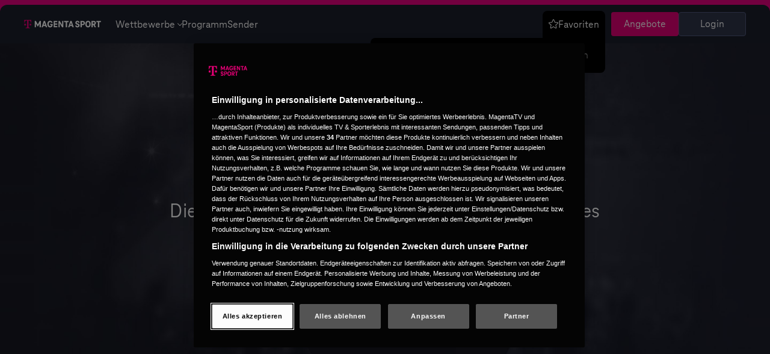

--- FILE ---
content_type: text/html; charset=UTF-8
request_url: https://www.magentasport.de/event/eintracht-frankfurt-vfl-wolfsburg/9861029
body_size: 29528
content:
<!DOCTYPE html>
<html lang="de">

<head>
            <link rel="preload" as="style" href="https://www.magentasport.de/frontend/css/home-above-the-fold.B_m8LljD.css" /><link rel="stylesheet" href="https://www.magentasport.de/frontend/css/home-above-the-fold.B_m8LljD.css" />        <title>Eintracht Frankfurt - VfL Wolfsburg | Livestream | MAGENTA SPORT</title>


    <meta name="robots" content="noindex,follow">




<link rel="icon" type="image/svg+xml" href="/favicon.svg" sizes="any">
<link rel="icon" type="image/png" sizes="32x32" href="/favicon-32x32.png">
<link rel="icon" type="image/png" sizes="16x16" href="/favicon-16x16.png">
<link rel="android-touch-icon" href="/images/touch-icon.png?w=64"/>
<link rel="apple-touch-icon" sizes="180x180" href="/apple-touch-icon.png">
<link rel="manifest" href="/site.webmanifest">
<link rel="mask-icon" href="/safari-pinned-tab.svg" color="#5bbad5">
<meta name="msapplication-TileColor" content="#E6007E">
<meta name="theme-color" content="#E6007E">


<meta charset="utf-8">
<meta http-equiv="X-UA-Compatible" content="IE=edge"><script type="text/javascript">(window.NREUM||(NREUM={})).init={privacy:{cookies_enabled:true},ajax:{deny_list:["bam.nr-data.net"]},feature_flags:["soft_nav"],distributed_tracing:{enabled:true}};(window.NREUM||(NREUM={})).loader_config={agentID:"1431873060",accountID:"1680213",trustKey:"1384273",xpid:"VQAPUVRSCxABV1ZbAAYFV1UF",licenseKey:"40b1969e4b",applicationID:"1379772114",browserID:"1431873060"};;/*! For license information please see nr-loader-spa-1.308.0.min.js.LICENSE.txt */
(()=>{var e,t,r={384:(e,t,r)=>{"use strict";r.d(t,{NT:()=>a,US:()=>u,Zm:()=>o,bQ:()=>d,dV:()=>c,pV:()=>l});var n=r(6154),i=r(1863),s=r(1910);const a={beacon:"bam.nr-data.net",errorBeacon:"bam.nr-data.net"};function o(){return n.gm.NREUM||(n.gm.NREUM={}),void 0===n.gm.newrelic&&(n.gm.newrelic=n.gm.NREUM),n.gm.NREUM}function c(){let e=o();return e.o||(e.o={ST:n.gm.setTimeout,SI:n.gm.setImmediate||n.gm.setInterval,CT:n.gm.clearTimeout,XHR:n.gm.XMLHttpRequest,REQ:n.gm.Request,EV:n.gm.Event,PR:n.gm.Promise,MO:n.gm.MutationObserver,FETCH:n.gm.fetch,WS:n.gm.WebSocket},(0,s.i)(...Object.values(e.o))),e}function d(e,t){let r=o();r.initializedAgents??={},t.initializedAt={ms:(0,i.t)(),date:new Date},r.initializedAgents[e]=t}function u(e,t){o()[e]=t}function l(){return function(){let e=o();const t=e.info||{};e.info={beacon:a.beacon,errorBeacon:a.errorBeacon,...t}}(),function(){let e=o();const t=e.init||{};e.init={...t}}(),c(),function(){let e=o();const t=e.loader_config||{};e.loader_config={...t}}(),o()}},782:(e,t,r)=>{"use strict";r.d(t,{T:()=>n});const n=r(860).K7.pageViewTiming},860:(e,t,r)=>{"use strict";r.d(t,{$J:()=>u,K7:()=>c,P3:()=>d,XX:()=>i,Yy:()=>o,df:()=>s,qY:()=>n,v4:()=>a});const n="events",i="jserrors",s="browser/blobs",a="rum",o="browser/logs",c={ajax:"ajax",genericEvents:"generic_events",jserrors:i,logging:"logging",metrics:"metrics",pageAction:"page_action",pageViewEvent:"page_view_event",pageViewTiming:"page_view_timing",sessionReplay:"session_replay",sessionTrace:"session_trace",softNav:"soft_navigations",spa:"spa"},d={[c.pageViewEvent]:1,[c.pageViewTiming]:2,[c.metrics]:3,[c.jserrors]:4,[c.spa]:5,[c.ajax]:6,[c.sessionTrace]:7,[c.softNav]:8,[c.sessionReplay]:9,[c.logging]:10,[c.genericEvents]:11},u={[c.pageViewEvent]:a,[c.pageViewTiming]:n,[c.ajax]:n,[c.spa]:n,[c.softNav]:n,[c.metrics]:i,[c.jserrors]:i,[c.sessionTrace]:s,[c.sessionReplay]:s,[c.logging]:o,[c.genericEvents]:"ins"}},944:(e,t,r)=>{"use strict";r.d(t,{R:()=>i});var n=r(3241);function i(e,t){"function"==typeof console.debug&&(console.debug("New Relic Warning: https://github.com/newrelic/newrelic-browser-agent/blob/main/docs/warning-codes.md#".concat(e),t),(0,n.W)({agentIdentifier:null,drained:null,type:"data",name:"warn",feature:"warn",data:{code:e,secondary:t}}))}},993:(e,t,r)=>{"use strict";r.d(t,{A$:()=>s,ET:()=>a,TZ:()=>o,p_:()=>i});var n=r(860);const i={ERROR:"ERROR",WARN:"WARN",INFO:"INFO",DEBUG:"DEBUG",TRACE:"TRACE"},s={OFF:0,ERROR:1,WARN:2,INFO:3,DEBUG:4,TRACE:5},a="log",o=n.K7.logging},1541:(e,t,r)=>{"use strict";r.d(t,{U:()=>i,f:()=>n});const n={MFE:"MFE",BA:"BA"};function i(e,t){if(2!==t?.harvestEndpointVersion)return{};const r=t.agentRef.runtime.appMetadata.agents[0].entityGuid;return e?{"source.id":e.id,"source.name":e.name,"source.type":e.type,"parent.id":e.parent?.id||r,"parent.type":e.parent?.type||n.BA}:{"entity.guid":r,appId:t.agentRef.info.applicationID}}},1687:(e,t,r)=>{"use strict";r.d(t,{Ak:()=>d,Ze:()=>h,x3:()=>u});var n=r(3241),i=r(7836),s=r(3606),a=r(860),o=r(2646);const c={};function d(e,t){const r={staged:!1,priority:a.P3[t]||0};l(e),c[e].get(t)||c[e].set(t,r)}function u(e,t){e&&c[e]&&(c[e].get(t)&&c[e].delete(t),p(e,t,!1),c[e].size&&f(e))}function l(e){if(!e)throw new Error("agentIdentifier required");c[e]||(c[e]=new Map)}function h(e="",t="feature",r=!1){if(l(e),!e||!c[e].get(t)||r)return p(e,t);c[e].get(t).staged=!0,f(e)}function f(e){const t=Array.from(c[e]);t.every(([e,t])=>t.staged)&&(t.sort((e,t)=>e[1].priority-t[1].priority),t.forEach(([t])=>{c[e].delete(t),p(e,t)}))}function p(e,t,r=!0){const a=e?i.ee.get(e):i.ee,c=s.i.handlers;if(!a.aborted&&a.backlog&&c){if((0,n.W)({agentIdentifier:e,type:"lifecycle",name:"drain",feature:t}),r){const e=a.backlog[t],r=c[t];if(r){for(let t=0;e&&t<e.length;++t)g(e[t],r);Object.entries(r).forEach(([e,t])=>{Object.values(t||{}).forEach(t=>{t[0]?.on&&t[0]?.context()instanceof o.y&&t[0].on(e,t[1])})})}}a.isolatedBacklog||delete c[t],a.backlog[t]=null,a.emit("drain-"+t,[])}}function g(e,t){var r=e[1];Object.values(t[r]||{}).forEach(t=>{var r=e[0];if(t[0]===r){var n=t[1],i=e[3],s=e[2];n.apply(i,s)}})}},1738:(e,t,r)=>{"use strict";r.d(t,{U:()=>f,Y:()=>h});var n=r(3241),i=r(9908),s=r(1863),a=r(944),o=r(5701),c=r(3969),d=r(8362),u=r(860),l=r(4261);function h(e,t,r,s){const h=s||r;!h||h[e]&&h[e]!==d.d.prototype[e]||(h[e]=function(){(0,i.p)(c.xV,["API/"+e+"/called"],void 0,u.K7.metrics,r.ee),(0,n.W)({agentIdentifier:r.agentIdentifier,drained:!!o.B?.[r.agentIdentifier],type:"data",name:"api",feature:l.Pl+e,data:{}});try{return t.apply(this,arguments)}catch(e){(0,a.R)(23,e)}})}function f(e,t,r,n,a){const o=e.info;null===r?delete o.jsAttributes[t]:o.jsAttributes[t]=r,(a||null===r)&&(0,i.p)(l.Pl+n,[(0,s.t)(),t,r],void 0,"session",e.ee)}},1741:(e,t,r)=>{"use strict";r.d(t,{W:()=>s});var n=r(944),i=r(4261);class s{#e(e,...t){if(this[e]!==s.prototype[e])return this[e](...t);(0,n.R)(35,e)}addPageAction(e,t){return this.#e(i.hG,e,t)}register(e){return this.#e(i.eY,e)}recordCustomEvent(e,t){return this.#e(i.fF,e,t)}setPageViewName(e,t){return this.#e(i.Fw,e,t)}setCustomAttribute(e,t,r){return this.#e(i.cD,e,t,r)}noticeError(e,t){return this.#e(i.o5,e,t)}setUserId(e,t=!1){return this.#e(i.Dl,e,t)}setApplicationVersion(e){return this.#e(i.nb,e)}setErrorHandler(e){return this.#e(i.bt,e)}addRelease(e,t){return this.#e(i.k6,e,t)}log(e,t){return this.#e(i.$9,e,t)}start(){return this.#e(i.d3)}finished(e){return this.#e(i.BL,e)}recordReplay(){return this.#e(i.CH)}pauseReplay(){return this.#e(i.Tb)}addToTrace(e){return this.#e(i.U2,e)}setCurrentRouteName(e){return this.#e(i.PA,e)}interaction(e){return this.#e(i.dT,e)}wrapLogger(e,t,r){return this.#e(i.Wb,e,t,r)}measure(e,t){return this.#e(i.V1,e,t)}consent(e){return this.#e(i.Pv,e)}}},1863:(e,t,r)=>{"use strict";function n(){return Math.floor(performance.now())}r.d(t,{t:()=>n})},1910:(e,t,r)=>{"use strict";r.d(t,{i:()=>s});var n=r(944);const i=new Map;function s(...e){return e.every(e=>{if(i.has(e))return i.get(e);const t="function"==typeof e?e.toString():"",r=t.includes("[native code]"),s=t.includes("nrWrapper");return r||s||(0,n.R)(64,e?.name||t),i.set(e,r),r})}},2555:(e,t,r)=>{"use strict";r.d(t,{D:()=>o,f:()=>a});var n=r(384),i=r(8122);const s={beacon:n.NT.beacon,errorBeacon:n.NT.errorBeacon,licenseKey:void 0,applicationID:void 0,sa:void 0,queueTime:void 0,applicationTime:void 0,ttGuid:void 0,user:void 0,account:void 0,product:void 0,extra:void 0,jsAttributes:{},userAttributes:void 0,atts:void 0,transactionName:void 0,tNamePlain:void 0};function a(e){try{return!!e.licenseKey&&!!e.errorBeacon&&!!e.applicationID}catch(e){return!1}}const o=e=>(0,i.a)(e,s)},2614:(e,t,r)=>{"use strict";r.d(t,{BB:()=>a,H3:()=>n,g:()=>d,iL:()=>c,tS:()=>o,uh:()=>i,wk:()=>s});const n="NRBA",i="SESSION",s=144e5,a=18e5,o={STARTED:"session-started",PAUSE:"session-pause",RESET:"session-reset",RESUME:"session-resume",UPDATE:"session-update"},c={SAME_TAB:"same-tab",CROSS_TAB:"cross-tab"},d={OFF:0,FULL:1,ERROR:2}},2646:(e,t,r)=>{"use strict";r.d(t,{y:()=>n});class n{constructor(e){this.contextId=e}}},2843:(e,t,r)=>{"use strict";r.d(t,{G:()=>s,u:()=>i});var n=r(3878);function i(e,t=!1,r,i){(0,n.DD)("visibilitychange",function(){if(t)return void("hidden"===document.visibilityState&&e());e(document.visibilityState)},r,i)}function s(e,t,r){(0,n.sp)("pagehide",e,t,r)}},3241:(e,t,r)=>{"use strict";r.d(t,{W:()=>s});var n=r(6154);const i="newrelic";function s(e={}){try{n.gm.dispatchEvent(new CustomEvent(i,{detail:e}))}catch(e){}}},3304:(e,t,r)=>{"use strict";r.d(t,{A:()=>s});var n=r(7836);const i=()=>{const e=new WeakSet;return(t,r)=>{if("object"==typeof r&&null!==r){if(e.has(r))return;e.add(r)}return r}};function s(e){try{return JSON.stringify(e,i())??""}catch(e){try{n.ee.emit("internal-error",[e])}catch(e){}return""}}},3333:(e,t,r)=>{"use strict";r.d(t,{$v:()=>u,TZ:()=>n,Xh:()=>c,Zp:()=>i,kd:()=>d,mq:()=>o,nf:()=>a,qN:()=>s});const n=r(860).K7.genericEvents,i=["auxclick","click","copy","keydown","paste","scrollend"],s=["focus","blur"],a=4,o=1e3,c=2e3,d=["PageAction","UserAction","BrowserPerformance"],u={RESOURCES:"experimental.resources",REGISTER:"register"}},3434:(e,t,r)=>{"use strict";r.d(t,{Jt:()=>s,YM:()=>d});var n=r(7836),i=r(5607);const s="nr@original:".concat(i.W),a=50;var o=Object.prototype.hasOwnProperty,c=!1;function d(e,t){return e||(e=n.ee),r.inPlace=function(e,t,n,i,s){n||(n="");const a="-"===n.charAt(0);for(let o=0;o<t.length;o++){const c=t[o],d=e[c];l(d)||(e[c]=r(d,a?c+n:n,i,c,s))}},r.flag=s,r;function r(t,r,n,c,d){return l(t)?t:(r||(r=""),nrWrapper[s]=t,function(e,t,r){if(Object.defineProperty&&Object.keys)try{return Object.keys(e).forEach(function(r){Object.defineProperty(t,r,{get:function(){return e[r]},set:function(t){return e[r]=t,t}})}),t}catch(e){u([e],r)}for(var n in e)o.call(e,n)&&(t[n]=e[n])}(t,nrWrapper,e),nrWrapper);function nrWrapper(){var s,o,l,h;let f;try{o=this,s=[...arguments],l="function"==typeof n?n(s,o):n||{}}catch(t){u([t,"",[s,o,c],l],e)}i(r+"start",[s,o,c],l,d);const p=performance.now();let g;try{return h=t.apply(o,s),g=performance.now(),h}catch(e){throw g=performance.now(),i(r+"err",[s,o,e],l,d),f=e,f}finally{const e=g-p,t={start:p,end:g,duration:e,isLongTask:e>=a,methodName:c,thrownError:f};t.isLongTask&&i("long-task",[t,o],l,d),i(r+"end",[s,o,h],l,d)}}}function i(r,n,i,s){if(!c||t){var a=c;c=!0;try{e.emit(r,n,i,t,s)}catch(t){u([t,r,n,i],e)}c=a}}}function u(e,t){t||(t=n.ee);try{t.emit("internal-error",e)}catch(e){}}function l(e){return!(e&&"function"==typeof e&&e.apply&&!e[s])}},3606:(e,t,r)=>{"use strict";r.d(t,{i:()=>s});var n=r(9908);s.on=a;var i=s.handlers={};function s(e,t,r,s){a(s||n.d,i,e,t,r)}function a(e,t,r,i,s){s||(s="feature"),e||(e=n.d);var a=t[s]=t[s]||{};(a[r]=a[r]||[]).push([e,i])}},3738:(e,t,r)=>{"use strict";r.d(t,{He:()=>i,Kp:()=>o,Lc:()=>d,Rz:()=>u,TZ:()=>n,bD:()=>s,d3:()=>a,jx:()=>l,sl:()=>h,uP:()=>c});const n=r(860).K7.sessionTrace,i="bstResource",s="resource",a="-start",o="-end",c="fn"+a,d="fn"+o,u="pushState",l=1e3,h=3e4},3785:(e,t,r)=>{"use strict";r.d(t,{R:()=>c,b:()=>d});var n=r(9908),i=r(1863),s=r(860),a=r(3969),o=r(993);function c(e,t,r={},c=o.p_.INFO,d=!0,u,l=(0,i.t)()){(0,n.p)(a.xV,["API/logging/".concat(c.toLowerCase(),"/called")],void 0,s.K7.metrics,e),(0,n.p)(o.ET,[l,t,r,c,d,u],void 0,s.K7.logging,e)}function d(e){return"string"==typeof e&&Object.values(o.p_).some(t=>t===e.toUpperCase().trim())}},3878:(e,t,r)=>{"use strict";function n(e,t){return{capture:e,passive:!1,signal:t}}function i(e,t,r=!1,i){window.addEventListener(e,t,n(r,i))}function s(e,t,r=!1,i){document.addEventListener(e,t,n(r,i))}r.d(t,{DD:()=>s,jT:()=>n,sp:()=>i})},3962:(e,t,r)=>{"use strict";r.d(t,{AM:()=>a,O2:()=>l,OV:()=>s,Qu:()=>h,TZ:()=>c,ih:()=>f,pP:()=>o,t1:()=>u,tC:()=>i,wD:()=>d});var n=r(860);const i=["click","keydown","submit"],s="popstate",a="api",o="initialPageLoad",c=n.K7.softNav,d=5e3,u=500,l={INITIAL_PAGE_LOAD:"",ROUTE_CHANGE:1,UNSPECIFIED:2},h={INTERACTION:1,AJAX:2,CUSTOM_END:3,CUSTOM_TRACER:4},f={IP:"in progress",PF:"pending finish",FIN:"finished",CAN:"cancelled"}},3969:(e,t,r)=>{"use strict";r.d(t,{TZ:()=>n,XG:()=>o,rs:()=>i,xV:()=>a,z_:()=>s});const n=r(860).K7.metrics,i="sm",s="cm",a="storeSupportabilityMetrics",o="storeEventMetrics"},4234:(e,t,r)=>{"use strict";r.d(t,{W:()=>s});var n=r(7836),i=r(1687);class s{constructor(e,t){this.agentIdentifier=e,this.ee=n.ee.get(e),this.featureName=t,this.blocked=!1}deregisterDrain(){(0,i.x3)(this.agentIdentifier,this.featureName)}}},4261:(e,t,r)=>{"use strict";r.d(t,{$9:()=>u,BL:()=>c,CH:()=>p,Dl:()=>R,Fw:()=>w,PA:()=>v,Pl:()=>n,Pv:()=>A,Tb:()=>h,U2:()=>a,V1:()=>E,Wb:()=>T,bt:()=>y,cD:()=>b,d3:()=>x,dT:()=>d,eY:()=>g,fF:()=>f,hG:()=>s,hw:()=>i,k6:()=>o,nb:()=>m,o5:()=>l});const n="api-",i=n+"ixn-",s="addPageAction",a="addToTrace",o="addRelease",c="finished",d="interaction",u="log",l="noticeError",h="pauseReplay",f="recordCustomEvent",p="recordReplay",g="register",m="setApplicationVersion",v="setCurrentRouteName",b="setCustomAttribute",y="setErrorHandler",w="setPageViewName",R="setUserId",x="start",T="wrapLogger",E="measure",A="consent"},5205:(e,t,r)=>{"use strict";r.d(t,{j:()=>S});var n=r(384),i=r(1741);var s=r(2555),a=r(3333);const o=e=>{if(!e||"string"!=typeof e)return!1;try{document.createDocumentFragment().querySelector(e)}catch{return!1}return!0};var c=r(2614),d=r(944),u=r(8122);const l="[data-nr-mask]",h=e=>(0,u.a)(e,(()=>{const e={feature_flags:[],experimental:{allow_registered_children:!1,resources:!1},mask_selector:"*",block_selector:"[data-nr-block]",mask_input_options:{color:!1,date:!1,"datetime-local":!1,email:!1,month:!1,number:!1,range:!1,search:!1,tel:!1,text:!1,time:!1,url:!1,week:!1,textarea:!1,select:!1,password:!0}};return{ajax:{deny_list:void 0,block_internal:!0,enabled:!0,autoStart:!0},api:{get allow_registered_children(){return e.feature_flags.includes(a.$v.REGISTER)||e.experimental.allow_registered_children},set allow_registered_children(t){e.experimental.allow_registered_children=t},duplicate_registered_data:!1},browser_consent_mode:{enabled:!1},distributed_tracing:{enabled:void 0,exclude_newrelic_header:void 0,cors_use_newrelic_header:void 0,cors_use_tracecontext_headers:void 0,allowed_origins:void 0},get feature_flags(){return e.feature_flags},set feature_flags(t){e.feature_flags=t},generic_events:{enabled:!0,autoStart:!0},harvest:{interval:30},jserrors:{enabled:!0,autoStart:!0},logging:{enabled:!0,autoStart:!0},metrics:{enabled:!0,autoStart:!0},obfuscate:void 0,page_action:{enabled:!0},page_view_event:{enabled:!0,autoStart:!0},page_view_timing:{enabled:!0,autoStart:!0},performance:{capture_marks:!1,capture_measures:!1,capture_detail:!0,resources:{get enabled(){return e.feature_flags.includes(a.$v.RESOURCES)||e.experimental.resources},set enabled(t){e.experimental.resources=t},asset_types:[],first_party_domains:[],ignore_newrelic:!0}},privacy:{cookies_enabled:!0},proxy:{assets:void 0,beacon:void 0},session:{expiresMs:c.wk,inactiveMs:c.BB},session_replay:{autoStart:!0,enabled:!1,preload:!1,sampling_rate:10,error_sampling_rate:100,collect_fonts:!1,inline_images:!1,fix_stylesheets:!0,mask_all_inputs:!0,get mask_text_selector(){return e.mask_selector},set mask_text_selector(t){o(t)?e.mask_selector="".concat(t,",").concat(l):""===t||null===t?e.mask_selector=l:(0,d.R)(5,t)},get block_class(){return"nr-block"},get ignore_class(){return"nr-ignore"},get mask_text_class(){return"nr-mask"},get block_selector(){return e.block_selector},set block_selector(t){o(t)?e.block_selector+=",".concat(t):""!==t&&(0,d.R)(6,t)},get mask_input_options(){return e.mask_input_options},set mask_input_options(t){t&&"object"==typeof t?e.mask_input_options={...t,password:!0}:(0,d.R)(7,t)}},session_trace:{enabled:!0,autoStart:!0},soft_navigations:{enabled:!0,autoStart:!0},spa:{enabled:!0,autoStart:!0},ssl:void 0,user_actions:{enabled:!0,elementAttributes:["id","className","tagName","type"]}}})());var f=r(6154),p=r(9324);let g=0;const m={buildEnv:p.F3,distMethod:p.Xs,version:p.xv,originTime:f.WN},v={consented:!1},b={appMetadata:{},get consented(){return this.session?.state?.consent||v.consented},set consented(e){v.consented=e},customTransaction:void 0,denyList:void 0,disabled:!1,harvester:void 0,isolatedBacklog:!1,isRecording:!1,loaderType:void 0,maxBytes:3e4,obfuscator:void 0,onerror:void 0,ptid:void 0,releaseIds:{},session:void 0,timeKeeper:void 0,registeredEntities:[],jsAttributesMetadata:{bytes:0},get harvestCount(){return++g}},y=e=>{const t=(0,u.a)(e,b),r=Object.keys(m).reduce((e,t)=>(e[t]={value:m[t],writable:!1,configurable:!0,enumerable:!0},e),{});return Object.defineProperties(t,r)};var w=r(5701);const R=e=>{const t=e.startsWith("http");e+="/",r.p=t?e:"https://"+e};var x=r(7836),T=r(3241);const E={accountID:void 0,trustKey:void 0,agentID:void 0,licenseKey:void 0,applicationID:void 0,xpid:void 0},A=e=>(0,u.a)(e,E),_=new Set;function S(e,t={},r,a){let{init:o,info:c,loader_config:d,runtime:u={},exposed:l=!0}=t;if(!c){const e=(0,n.pV)();o=e.init,c=e.info,d=e.loader_config}e.init=h(o||{}),e.loader_config=A(d||{}),c.jsAttributes??={},f.bv&&(c.jsAttributes.isWorker=!0),e.info=(0,s.D)(c);const p=e.init,g=[c.beacon,c.errorBeacon];_.has(e.agentIdentifier)||(p.proxy.assets&&(R(p.proxy.assets),g.push(p.proxy.assets)),p.proxy.beacon&&g.push(p.proxy.beacon),e.beacons=[...g],function(e){const t=(0,n.pV)();Object.getOwnPropertyNames(i.W.prototype).forEach(r=>{const n=i.W.prototype[r];if("function"!=typeof n||"constructor"===n)return;let s=t[r];e[r]&&!1!==e.exposed&&"micro-agent"!==e.runtime?.loaderType&&(t[r]=(...t)=>{const n=e[r](...t);return s?s(...t):n})})}(e),(0,n.US)("activatedFeatures",w.B)),u.denyList=[...p.ajax.deny_list||[],...p.ajax.block_internal?g:[]],u.ptid=e.agentIdentifier,u.loaderType=r,e.runtime=y(u),_.has(e.agentIdentifier)||(e.ee=x.ee.get(e.agentIdentifier),e.exposed=l,(0,T.W)({agentIdentifier:e.agentIdentifier,drained:!!w.B?.[e.agentIdentifier],type:"lifecycle",name:"initialize",feature:void 0,data:e.config})),_.add(e.agentIdentifier)}},5270:(e,t,r)=>{"use strict";r.d(t,{Aw:()=>a,SR:()=>s,rF:()=>o});var n=r(384),i=r(7767);function s(e){return!!(0,n.dV)().o.MO&&(0,i.V)(e)&&!0===e?.session_trace.enabled}function a(e){return!0===e?.session_replay.preload&&s(e)}function o(e,t){try{if("string"==typeof t?.type){if("password"===t.type.toLowerCase())return"*".repeat(e?.length||0);if(void 0!==t?.dataset?.nrUnmask||t?.classList?.contains("nr-unmask"))return e}}catch(e){}return"string"==typeof e?e.replace(/[\S]/g,"*"):"*".repeat(e?.length||0)}},5289:(e,t,r)=>{"use strict";r.d(t,{GG:()=>a,Qr:()=>c,sB:()=>o});var n=r(3878),i=r(6389);function s(){return"undefined"==typeof document||"complete"===document.readyState}function a(e,t){if(s())return e();const r=(0,i.J)(e),a=setInterval(()=>{s()&&(clearInterval(a),r())},500);(0,n.sp)("load",r,t)}function o(e){if(s())return e();(0,n.DD)("DOMContentLoaded",e)}function c(e){if(s())return e();(0,n.sp)("popstate",e)}},5607:(e,t,r)=>{"use strict";r.d(t,{W:()=>n});const n=(0,r(9566).bz)()},5701:(e,t,r)=>{"use strict";r.d(t,{B:()=>s,t:()=>a});var n=r(3241);const i=new Set,s={};function a(e,t){const r=t.agentIdentifier;s[r]??={},e&&"object"==typeof e&&(i.has(r)||(t.ee.emit("rumresp",[e]),s[r]=e,i.add(r),(0,n.W)({agentIdentifier:r,loaded:!0,drained:!0,type:"lifecycle",name:"load",feature:void 0,data:e})))}},6154:(e,t,r)=>{"use strict";r.d(t,{OF:()=>d,RI:()=>i,WN:()=>h,bv:()=>s,eN:()=>f,gm:()=>a,lR:()=>l,m:()=>c,mw:()=>o,sb:()=>u});var n=r(1863);const i="undefined"!=typeof window&&!!window.document,s="undefined"!=typeof WorkerGlobalScope&&("undefined"!=typeof self&&self instanceof WorkerGlobalScope&&self.navigator instanceof WorkerNavigator||"undefined"!=typeof globalThis&&globalThis instanceof WorkerGlobalScope&&globalThis.navigator instanceof WorkerNavigator),a=i?window:"undefined"!=typeof WorkerGlobalScope&&("undefined"!=typeof self&&self instanceof WorkerGlobalScope&&self||"undefined"!=typeof globalThis&&globalThis instanceof WorkerGlobalScope&&globalThis),o=Boolean("hidden"===a?.document?.visibilityState),c=""+a?.location,d=/iPad|iPhone|iPod/.test(a.navigator?.userAgent),u=d&&"undefined"==typeof SharedWorker,l=(()=>{const e=a.navigator?.userAgent?.match(/Firefox[/\s](\d+\.\d+)/);return Array.isArray(e)&&e.length>=2?+e[1]:0})(),h=Date.now()-(0,n.t)(),f=()=>"undefined"!=typeof PerformanceNavigationTiming&&a?.performance?.getEntriesByType("navigation")?.[0]?.responseStart},6344:(e,t,r)=>{"use strict";r.d(t,{BB:()=>u,Qb:()=>l,TZ:()=>i,Ug:()=>a,Vh:()=>s,_s:()=>o,bc:()=>d,yP:()=>c});var n=r(2614);const i=r(860).K7.sessionReplay,s="errorDuringReplay",a=.12,o={DomContentLoaded:0,Load:1,FullSnapshot:2,IncrementalSnapshot:3,Meta:4,Custom:5},c={[n.g.ERROR]:15e3,[n.g.FULL]:3e5,[n.g.OFF]:0},d={RESET:{message:"Session was reset",sm:"Reset"},IMPORT:{message:"Recorder failed to import",sm:"Import"},TOO_MANY:{message:"429: Too Many Requests",sm:"Too-Many"},TOO_BIG:{message:"Payload was too large",sm:"Too-Big"},CROSS_TAB:{message:"Session Entity was set to OFF on another tab",sm:"Cross-Tab"},ENTITLEMENTS:{message:"Session Replay is not allowed and will not be started",sm:"Entitlement"}},u=5e3,l={API:"api",RESUME:"resume",SWITCH_TO_FULL:"switchToFull",INITIALIZE:"initialize",PRELOAD:"preload"}},6389:(e,t,r)=>{"use strict";function n(e,t=500,r={}){const n=r?.leading||!1;let i;return(...r)=>{n&&void 0===i&&(e.apply(this,r),i=setTimeout(()=>{i=clearTimeout(i)},t)),n||(clearTimeout(i),i=setTimeout(()=>{e.apply(this,r)},t))}}function i(e){let t=!1;return(...r)=>{t||(t=!0,e.apply(this,r))}}r.d(t,{J:()=>i,s:()=>n})},6630:(e,t,r)=>{"use strict";r.d(t,{T:()=>n});const n=r(860).K7.pageViewEvent},6774:(e,t,r)=>{"use strict";r.d(t,{T:()=>n});const n=r(860).K7.jserrors},7295:(e,t,r)=>{"use strict";r.d(t,{Xv:()=>a,gX:()=>i,iW:()=>s});var n=[];function i(e){if(!e||s(e))return!1;if(0===n.length)return!0;if("*"===n[0].hostname)return!1;for(var t=0;t<n.length;t++){var r=n[t];if(r.hostname.test(e.hostname)&&r.pathname.test(e.pathname))return!1}return!0}function s(e){return void 0===e.hostname}function a(e){if(n=[],e&&e.length)for(var t=0;t<e.length;t++){let r=e[t];if(!r)continue;if("*"===r)return void(n=[{hostname:"*"}]);0===r.indexOf("http://")?r=r.substring(7):0===r.indexOf("https://")&&(r=r.substring(8));const i=r.indexOf("/");let s,a;i>0?(s=r.substring(0,i),a=r.substring(i)):(s=r,a="*");let[c]=s.split(":");n.push({hostname:o(c),pathname:o(a,!0)})}}function o(e,t=!1){const r=e.replace(/[.+?^${}()|[\]\\]/g,e=>"\\"+e).replace(/\*/g,".*?");return new RegExp((t?"^":"")+r+"$")}},7485:(e,t,r)=>{"use strict";r.d(t,{D:()=>i});var n=r(6154);function i(e){if(0===(e||"").indexOf("data:"))return{protocol:"data"};try{const t=new URL(e,location.href),r={port:t.port,hostname:t.hostname,pathname:t.pathname,search:t.search,protocol:t.protocol.slice(0,t.protocol.indexOf(":")),sameOrigin:t.protocol===n.gm?.location?.protocol&&t.host===n.gm?.location?.host};return r.port&&""!==r.port||("http:"===t.protocol&&(r.port="80"),"https:"===t.protocol&&(r.port="443")),r.pathname&&""!==r.pathname?r.pathname.startsWith("/")||(r.pathname="/".concat(r.pathname)):r.pathname="/",r}catch(e){return{}}}},7699:(e,t,r)=>{"use strict";r.d(t,{It:()=>s,KC:()=>o,No:()=>i,qh:()=>a});var n=r(860);const i=16e3,s=1e6,a="SESSION_ERROR",o={[n.K7.logging]:!0,[n.K7.genericEvents]:!1,[n.K7.jserrors]:!1,[n.K7.ajax]:!1}},7767:(e,t,r)=>{"use strict";r.d(t,{V:()=>i});var n=r(6154);const i=e=>n.RI&&!0===e?.privacy.cookies_enabled},7836:(e,t,r)=>{"use strict";r.d(t,{P:()=>o,ee:()=>c});var n=r(384),i=r(8990),s=r(2646),a=r(5607);const o="nr@context:".concat(a.W),c=function e(t,r){var n={},a={},u={},l=!1;try{l=16===r.length&&d.initializedAgents?.[r]?.runtime.isolatedBacklog}catch(e){}var h={on:p,addEventListener:p,removeEventListener:function(e,t){var r=n[e];if(!r)return;for(var i=0;i<r.length;i++)r[i]===t&&r.splice(i,1)},emit:function(e,r,n,i,s){!1!==s&&(s=!0);if(c.aborted&&!i)return;t&&s&&t.emit(e,r,n);var o=f(n);g(e).forEach(e=>{e.apply(o,r)});var d=v()[a[e]];d&&d.push([h,e,r,o]);return o},get:m,listeners:g,context:f,buffer:function(e,t){const r=v();if(t=t||"feature",h.aborted)return;Object.entries(e||{}).forEach(([e,n])=>{a[n]=t,t in r||(r[t]=[])})},abort:function(){h._aborted=!0,Object.keys(h.backlog).forEach(e=>{delete h.backlog[e]})},isBuffering:function(e){return!!v()[a[e]]},debugId:r,backlog:l?{}:t&&"object"==typeof t.backlog?t.backlog:{},isolatedBacklog:l};return Object.defineProperty(h,"aborted",{get:()=>{let e=h._aborted||!1;return e||(t&&(e=t.aborted),e)}}),h;function f(e){return e&&e instanceof s.y?e:e?(0,i.I)(e,o,()=>new s.y(o)):new s.y(o)}function p(e,t){n[e]=g(e).concat(t)}function g(e){return n[e]||[]}function m(t){return u[t]=u[t]||e(h,t)}function v(){return h.backlog}}(void 0,"globalEE"),d=(0,n.Zm)();d.ee||(d.ee=c)},8122:(e,t,r)=>{"use strict";r.d(t,{a:()=>i});var n=r(944);function i(e,t){try{if(!e||"object"!=typeof e)return(0,n.R)(3);if(!t||"object"!=typeof t)return(0,n.R)(4);const r=Object.create(Object.getPrototypeOf(t),Object.getOwnPropertyDescriptors(t)),s=0===Object.keys(r).length?e:r;for(let a in s)if(void 0!==e[a])try{if(null===e[a]){r[a]=null;continue}Array.isArray(e[a])&&Array.isArray(t[a])?r[a]=Array.from(new Set([...e[a],...t[a]])):"object"==typeof e[a]&&"object"==typeof t[a]?r[a]=i(e[a],t[a]):r[a]=e[a]}catch(e){r[a]||(0,n.R)(1,e)}return r}catch(e){(0,n.R)(2,e)}}},8139:(e,t,r)=>{"use strict";r.d(t,{u:()=>h});var n=r(7836),i=r(3434),s=r(8990),a=r(6154);const o={},c=a.gm.XMLHttpRequest,d="addEventListener",u="removeEventListener",l="nr@wrapped:".concat(n.P);function h(e){var t=function(e){return(e||n.ee).get("events")}(e);if(o[t.debugId]++)return t;o[t.debugId]=1;var r=(0,i.YM)(t,!0);function h(e){r.inPlace(e,[d,u],"-",p)}function p(e,t){return e[1]}return"getPrototypeOf"in Object&&(a.RI&&f(document,h),c&&f(c.prototype,h),f(a.gm,h)),t.on(d+"-start",function(e,t){var n=e[1];if(null!==n&&("function"==typeof n||"object"==typeof n)&&"newrelic"!==e[0]){var i=(0,s.I)(n,l,function(){var e={object:function(){if("function"!=typeof n.handleEvent)return;return n.handleEvent.apply(n,arguments)},function:n}[typeof n];return e?r(e,"fn-",null,e.name||"anonymous"):n});this.wrapped=e[1]=i}}),t.on(u+"-start",function(e){e[1]=this.wrapped||e[1]}),t}function f(e,t,...r){let n=e;for(;"object"==typeof n&&!Object.prototype.hasOwnProperty.call(n,d);)n=Object.getPrototypeOf(n);n&&t(n,...r)}},8362:(e,t,r)=>{"use strict";r.d(t,{d:()=>s});var n=r(9566),i=r(1741);class s extends i.W{agentIdentifier=(0,n.LA)(16)}},8374:(e,t,r)=>{r.nc=(()=>{try{return document?.currentScript?.nonce}catch(e){}return""})()},8990:(e,t,r)=>{"use strict";r.d(t,{I:()=>i});var n=Object.prototype.hasOwnProperty;function i(e,t,r){if(n.call(e,t))return e[t];var i=r();if(Object.defineProperty&&Object.keys)try{return Object.defineProperty(e,t,{value:i,writable:!0,enumerable:!1}),i}catch(e){}return e[t]=i,i}},9119:(e,t,r)=>{"use strict";r.d(t,{L:()=>s});var n=/([^?#]*)[^#]*(#[^?]*|$).*/,i=/([^?#]*)().*/;function s(e,t){return e?e.replace(t?n:i,"$1$2"):e}},9300:(e,t,r)=>{"use strict";r.d(t,{T:()=>n});const n=r(860).K7.ajax},9324:(e,t,r)=>{"use strict";r.d(t,{AJ:()=>a,F3:()=>i,Xs:()=>s,Yq:()=>o,xv:()=>n});const n="1.308.0",i="PROD",s="CDN",a="@newrelic/rrweb",o="1.0.1"},9566:(e,t,r)=>{"use strict";r.d(t,{LA:()=>o,ZF:()=>c,bz:()=>a,el:()=>d});var n=r(6154);const i="xxxxxxxx-xxxx-4xxx-yxxx-xxxxxxxxxxxx";function s(e,t){return e?15&e[t]:16*Math.random()|0}function a(){const e=n.gm?.crypto||n.gm?.msCrypto;let t,r=0;return e&&e.getRandomValues&&(t=e.getRandomValues(new Uint8Array(30))),i.split("").map(e=>"x"===e?s(t,r++).toString(16):"y"===e?(3&s()|8).toString(16):e).join("")}function o(e){const t=n.gm?.crypto||n.gm?.msCrypto;let r,i=0;t&&t.getRandomValues&&(r=t.getRandomValues(new Uint8Array(e)));const a=[];for(var o=0;o<e;o++)a.push(s(r,i++).toString(16));return a.join("")}function c(){return o(16)}function d(){return o(32)}},9908:(e,t,r)=>{"use strict";r.d(t,{d:()=>n,p:()=>i});var n=r(7836).ee.get("handle");function i(e,t,r,i,s){s?(s.buffer([e],i),s.emit(e,t,r)):(n.buffer([e],i),n.emit(e,t,r))}}},n={};function i(e){var t=n[e];if(void 0!==t)return t.exports;var s=n[e]={exports:{}};return r[e](s,s.exports,i),s.exports}i.m=r,i.d=(e,t)=>{for(var r in t)i.o(t,r)&&!i.o(e,r)&&Object.defineProperty(e,r,{enumerable:!0,get:t[r]})},i.f={},i.e=e=>Promise.all(Object.keys(i.f).reduce((t,r)=>(i.f[r](e,t),t),[])),i.u=e=>({212:"nr-spa-compressor",249:"nr-spa-recorder",478:"nr-spa"}[e]+"-1.308.0.min.js"),i.o=(e,t)=>Object.prototype.hasOwnProperty.call(e,t),e={},t="NRBA-1.308.0.PROD:",i.l=(r,n,s,a)=>{if(e[r])e[r].push(n);else{var o,c;if(void 0!==s)for(var d=document.getElementsByTagName("script"),u=0;u<d.length;u++){var l=d[u];if(l.getAttribute("src")==r||l.getAttribute("data-webpack")==t+s){o=l;break}}if(!o){c=!0;var h={478:"sha512-RSfSVnmHk59T/uIPbdSE0LPeqcEdF4/+XhfJdBuccH5rYMOEZDhFdtnh6X6nJk7hGpzHd9Ujhsy7lZEz/ORYCQ==",249:"sha512-ehJXhmntm85NSqW4MkhfQqmeKFulra3klDyY0OPDUE+sQ3GokHlPh1pmAzuNy//3j4ac6lzIbmXLvGQBMYmrkg==",212:"sha512-B9h4CR46ndKRgMBcK+j67uSR2RCnJfGefU+A7FrgR/k42ovXy5x/MAVFiSvFxuVeEk/pNLgvYGMp1cBSK/G6Fg=="};(o=document.createElement("script")).charset="utf-8",i.nc&&o.setAttribute("nonce",i.nc),o.setAttribute("data-webpack",t+s),o.src=r,0!==o.src.indexOf(window.location.origin+"/")&&(o.crossOrigin="anonymous"),h[a]&&(o.integrity=h[a])}e[r]=[n];var f=(t,n)=>{o.onerror=o.onload=null,clearTimeout(p);var i=e[r];if(delete e[r],o.parentNode&&o.parentNode.removeChild(o),i&&i.forEach(e=>e(n)),t)return t(n)},p=setTimeout(f.bind(null,void 0,{type:"timeout",target:o}),12e4);o.onerror=f.bind(null,o.onerror),o.onload=f.bind(null,o.onload),c&&document.head.appendChild(o)}},i.r=e=>{"undefined"!=typeof Symbol&&Symbol.toStringTag&&Object.defineProperty(e,Symbol.toStringTag,{value:"Module"}),Object.defineProperty(e,"__esModule",{value:!0})},i.p="https://js-agent.newrelic.com/",(()=>{var e={38:0,788:0};i.f.j=(t,r)=>{var n=i.o(e,t)?e[t]:void 0;if(0!==n)if(n)r.push(n[2]);else{var s=new Promise((r,i)=>n=e[t]=[r,i]);r.push(n[2]=s);var a=i.p+i.u(t),o=new Error;i.l(a,r=>{if(i.o(e,t)&&(0!==(n=e[t])&&(e[t]=void 0),n)){var s=r&&("load"===r.type?"missing":r.type),a=r&&r.target&&r.target.src;o.message="Loading chunk "+t+" failed: ("+s+": "+a+")",o.name="ChunkLoadError",o.type=s,o.request=a,n[1](o)}},"chunk-"+t,t)}};var t=(t,r)=>{var n,s,[a,o,c]=r,d=0;if(a.some(t=>0!==e[t])){for(n in o)i.o(o,n)&&(i.m[n]=o[n]);if(c)c(i)}for(t&&t(r);d<a.length;d++)s=a[d],i.o(e,s)&&e[s]&&e[s][0](),e[s]=0},r=self["webpackChunk:NRBA-1.308.0.PROD"]=self["webpackChunk:NRBA-1.308.0.PROD"]||[];r.forEach(t.bind(null,0)),r.push=t.bind(null,r.push.bind(r))})(),(()=>{"use strict";i(8374);var e=i(8362),t=i(860);const r=Object.values(t.K7);var n=i(5205);var s=i(9908),a=i(1863),o=i(4261),c=i(1738);var d=i(1687),u=i(4234),l=i(5289),h=i(6154),f=i(944),p=i(5270),g=i(7767),m=i(6389),v=i(7699);class b extends u.W{constructor(e,t){super(e.agentIdentifier,t),this.agentRef=e,this.abortHandler=void 0,this.featAggregate=void 0,this.loadedSuccessfully=void 0,this.onAggregateImported=new Promise(e=>{this.loadedSuccessfully=e}),this.deferred=Promise.resolve(),!1===e.init[this.featureName].autoStart?this.deferred=new Promise((t,r)=>{this.ee.on("manual-start-all",(0,m.J)(()=>{(0,d.Ak)(e.agentIdentifier,this.featureName),t()}))}):(0,d.Ak)(e.agentIdentifier,t)}importAggregator(e,t,r={}){if(this.featAggregate)return;const n=async()=>{let n;await this.deferred;try{if((0,g.V)(e.init)){const{setupAgentSession:t}=await i.e(478).then(i.bind(i,8766));n=t(e)}}catch(e){(0,f.R)(20,e),this.ee.emit("internal-error",[e]),(0,s.p)(v.qh,[e],void 0,this.featureName,this.ee)}try{if(!this.#t(this.featureName,n,e.init))return(0,d.Ze)(this.agentIdentifier,this.featureName),void this.loadedSuccessfully(!1);const{Aggregate:i}=await t();this.featAggregate=new i(e,r),e.runtime.harvester.initializedAggregates.push(this.featAggregate),this.loadedSuccessfully(!0)}catch(e){(0,f.R)(34,e),this.abortHandler?.(),(0,d.Ze)(this.agentIdentifier,this.featureName,!0),this.loadedSuccessfully(!1),this.ee&&this.ee.abort()}};h.RI?(0,l.GG)(()=>n(),!0):n()}#t(e,r,n){if(this.blocked)return!1;switch(e){case t.K7.sessionReplay:return(0,p.SR)(n)&&!!r;case t.K7.sessionTrace:return!!r;default:return!0}}}var y=i(6630),w=i(2614),R=i(3241);class x extends b{static featureName=y.T;constructor(e){var t;super(e,y.T),this.setupInspectionEvents(e.agentIdentifier),t=e,(0,c.Y)(o.Fw,function(e,r){"string"==typeof e&&("/"!==e.charAt(0)&&(e="/"+e),t.runtime.customTransaction=(r||"http://custom.transaction")+e,(0,s.p)(o.Pl+o.Fw,[(0,a.t)()],void 0,void 0,t.ee))},t),this.importAggregator(e,()=>i.e(478).then(i.bind(i,2467)))}setupInspectionEvents(e){const t=(t,r)=>{t&&(0,R.W)({agentIdentifier:e,timeStamp:t.timeStamp,loaded:"complete"===t.target.readyState,type:"window",name:r,data:t.target.location+""})};(0,l.sB)(e=>{t(e,"DOMContentLoaded")}),(0,l.GG)(e=>{t(e,"load")}),(0,l.Qr)(e=>{t(e,"navigate")}),this.ee.on(w.tS.UPDATE,(t,r)=>{(0,R.W)({agentIdentifier:e,type:"lifecycle",name:"session",data:r})})}}var T=i(384);class E extends e.d{constructor(e){var t;(super(),h.gm)?(this.features={},(0,T.bQ)(this.agentIdentifier,this),this.desiredFeatures=new Set(e.features||[]),this.desiredFeatures.add(x),(0,n.j)(this,e,e.loaderType||"agent"),t=this,(0,c.Y)(o.cD,function(e,r,n=!1){if("string"==typeof e){if(["string","number","boolean"].includes(typeof r)||null===r)return(0,c.U)(t,e,r,o.cD,n);(0,f.R)(40,typeof r)}else(0,f.R)(39,typeof e)},t),function(e){(0,c.Y)(o.Dl,function(t,r=!1){if("string"!=typeof t&&null!==t)return void(0,f.R)(41,typeof t);const n=e.info.jsAttributes["enduser.id"];r&&null!=n&&n!==t?(0,s.p)(o.Pl+"setUserIdAndResetSession",[t],void 0,"session",e.ee):(0,c.U)(e,"enduser.id",t,o.Dl,!0)},e)}(this),function(e){(0,c.Y)(o.nb,function(t){if("string"==typeof t||null===t)return(0,c.U)(e,"application.version",t,o.nb,!1);(0,f.R)(42,typeof t)},e)}(this),function(e){(0,c.Y)(o.d3,function(){e.ee.emit("manual-start-all")},e)}(this),function(e){(0,c.Y)(o.Pv,function(t=!0){if("boolean"==typeof t){if((0,s.p)(o.Pl+o.Pv,[t],void 0,"session",e.ee),e.runtime.consented=t,t){const t=e.features.page_view_event;t.onAggregateImported.then(e=>{const r=t.featAggregate;e&&!r.sentRum&&r.sendRum()})}}else(0,f.R)(65,typeof t)},e)}(this),this.run()):(0,f.R)(21)}get config(){return{info:this.info,init:this.init,loader_config:this.loader_config,runtime:this.runtime}}get api(){return this}run(){try{const e=function(e){const t={};return r.forEach(r=>{t[r]=!!e[r]?.enabled}),t}(this.init),n=[...this.desiredFeatures];n.sort((e,r)=>t.P3[e.featureName]-t.P3[r.featureName]),n.forEach(r=>{if(!e[r.featureName]&&r.featureName!==t.K7.pageViewEvent)return;if(r.featureName===t.K7.spa)return void(0,f.R)(67);const n=function(e){switch(e){case t.K7.ajax:return[t.K7.jserrors];case t.K7.sessionTrace:return[t.K7.ajax,t.K7.pageViewEvent];case t.K7.sessionReplay:return[t.K7.sessionTrace];case t.K7.pageViewTiming:return[t.K7.pageViewEvent];default:return[]}}(r.featureName).filter(e=>!(e in this.features));n.length>0&&(0,f.R)(36,{targetFeature:r.featureName,missingDependencies:n}),this.features[r.featureName]=new r(this)})}catch(e){(0,f.R)(22,e);for(const e in this.features)this.features[e].abortHandler?.();const t=(0,T.Zm)();delete t.initializedAgents[this.agentIdentifier]?.features,delete this.sharedAggregator;return t.ee.get(this.agentIdentifier).abort(),!1}}}var A=i(2843),_=i(782);class S extends b{static featureName=_.T;constructor(e){super(e,_.T),h.RI&&((0,A.u)(()=>(0,s.p)("docHidden",[(0,a.t)()],void 0,_.T,this.ee),!0),(0,A.G)(()=>(0,s.p)("winPagehide",[(0,a.t)()],void 0,_.T,this.ee)),this.importAggregator(e,()=>i.e(478).then(i.bind(i,9917))))}}var O=i(3969);class I extends b{static featureName=O.TZ;constructor(e){super(e,O.TZ),h.RI&&document.addEventListener("securitypolicyviolation",e=>{(0,s.p)(O.xV,["Generic/CSPViolation/Detected"],void 0,this.featureName,this.ee)}),this.importAggregator(e,()=>i.e(478).then(i.bind(i,6555)))}}var N=i(6774),P=i(3878),k=i(3304);class D{constructor(e,t,r,n,i){this.name="UncaughtError",this.message="string"==typeof e?e:(0,k.A)(e),this.sourceURL=t,this.line=r,this.column=n,this.__newrelic=i}}function C(e){return M(e)?e:new D(void 0!==e?.message?e.message:e,e?.filename||e?.sourceURL,e?.lineno||e?.line,e?.colno||e?.col,e?.__newrelic,e?.cause)}function j(e){const t="Unhandled Promise Rejection: ";if(!e?.reason)return;if(M(e.reason)){try{e.reason.message.startsWith(t)||(e.reason.message=t+e.reason.message)}catch(e){}return C(e.reason)}const r=C(e.reason);return(r.message||"").startsWith(t)||(r.message=t+r.message),r}function L(e){if(e.error instanceof SyntaxError&&!/:\d+$/.test(e.error.stack?.trim())){const t=new D(e.message,e.filename,e.lineno,e.colno,e.error.__newrelic,e.cause);return t.name=SyntaxError.name,t}return M(e.error)?e.error:C(e)}function M(e){return e instanceof Error&&!!e.stack}function H(e,r,n,i,o=(0,a.t)()){"string"==typeof e&&(e=new Error(e)),(0,s.p)("err",[e,o,!1,r,n.runtime.isRecording,void 0,i],void 0,t.K7.jserrors,n.ee),(0,s.p)("uaErr",[],void 0,t.K7.genericEvents,n.ee)}var B=i(1541),K=i(993),W=i(3785);function U(e,{customAttributes:t={},level:r=K.p_.INFO}={},n,i,s=(0,a.t)()){(0,W.R)(n.ee,e,t,r,!1,i,s)}function F(e,r,n,i,c=(0,a.t)()){(0,s.p)(o.Pl+o.hG,[c,e,r,i],void 0,t.K7.genericEvents,n.ee)}function V(e,r,n,i,c=(0,a.t)()){const{start:d,end:u,customAttributes:l}=r||{},h={customAttributes:l||{}};if("object"!=typeof h.customAttributes||"string"!=typeof e||0===e.length)return void(0,f.R)(57);const p=(e,t)=>null==e?t:"number"==typeof e?e:e instanceof PerformanceMark?e.startTime:Number.NaN;if(h.start=p(d,0),h.end=p(u,c),Number.isNaN(h.start)||Number.isNaN(h.end))(0,f.R)(57);else{if(h.duration=h.end-h.start,!(h.duration<0))return(0,s.p)(o.Pl+o.V1,[h,e,i],void 0,t.K7.genericEvents,n.ee),h;(0,f.R)(58)}}function G(e,r={},n,i,c=(0,a.t)()){(0,s.p)(o.Pl+o.fF,[c,e,r,i],void 0,t.K7.genericEvents,n.ee)}function z(e){(0,c.Y)(o.eY,function(t){return Y(e,t)},e)}function Y(e,r,n){(0,f.R)(54,"newrelic.register"),r||={},r.type=B.f.MFE,r.licenseKey||=e.info.licenseKey,r.blocked=!1,r.parent=n||{},Array.isArray(r.tags)||(r.tags=[]);const i={};r.tags.forEach(e=>{"name"!==e&&"id"!==e&&(i["source.".concat(e)]=!0)}),r.isolated??=!0;let o=()=>{};const c=e.runtime.registeredEntities;if(!r.isolated){const e=c.find(({metadata:{target:{id:e}}})=>e===r.id&&!r.isolated);if(e)return e}const d=e=>{r.blocked=!0,o=e};function u(e){return"string"==typeof e&&!!e.trim()&&e.trim().length<501||"number"==typeof e}e.init.api.allow_registered_children||d((0,m.J)(()=>(0,f.R)(55))),u(r.id)&&u(r.name)||d((0,m.J)(()=>(0,f.R)(48,r)));const l={addPageAction:(t,n={})=>g(F,[t,{...i,...n},e],r),deregister:()=>{d((0,m.J)(()=>(0,f.R)(68)))},log:(t,n={})=>g(U,[t,{...n,customAttributes:{...i,...n.customAttributes||{}}},e],r),measure:(t,n={})=>g(V,[t,{...n,customAttributes:{...i,...n.customAttributes||{}}},e],r),noticeError:(t,n={})=>g(H,[t,{...i,...n},e],r),register:(t={})=>g(Y,[e,t],l.metadata.target),recordCustomEvent:(t,n={})=>g(G,[t,{...i,...n},e],r),setApplicationVersion:e=>p("application.version",e),setCustomAttribute:(e,t)=>p(e,t),setUserId:e=>p("enduser.id",e),metadata:{customAttributes:i,target:r}},h=()=>(r.blocked&&o(),r.blocked);h()||c.push(l);const p=(e,t)=>{h()||(i[e]=t)},g=(r,n,i)=>{if(h())return;const o=(0,a.t)();(0,s.p)(O.xV,["API/register/".concat(r.name,"/called")],void 0,t.K7.metrics,e.ee);try{if(e.init.api.duplicate_registered_data&&"register"!==r.name){let e=n;if(n[1]instanceof Object){const t={"child.id":i.id,"child.type":i.type};e="customAttributes"in n[1]?[n[0],{...n[1],customAttributes:{...n[1].customAttributes,...t}},...n.slice(2)]:[n[0],{...n[1],...t},...n.slice(2)]}r(...e,void 0,o)}return r(...n,i,o)}catch(e){(0,f.R)(50,e)}};return l}class Z extends b{static featureName=N.T;constructor(e){var t;super(e,N.T),t=e,(0,c.Y)(o.o5,(e,r)=>H(e,r,t),t),function(e){(0,c.Y)(o.bt,function(t){e.runtime.onerror=t},e)}(e),function(e){let t=0;(0,c.Y)(o.k6,function(e,r){++t>10||(this.runtime.releaseIds[e.slice(-200)]=(""+r).slice(-200))},e)}(e),z(e);try{this.removeOnAbort=new AbortController}catch(e){}this.ee.on("internal-error",(t,r)=>{this.abortHandler&&(0,s.p)("ierr",[C(t),(0,a.t)(),!0,{},e.runtime.isRecording,r],void 0,this.featureName,this.ee)}),h.gm.addEventListener("unhandledrejection",t=>{this.abortHandler&&(0,s.p)("err",[j(t),(0,a.t)(),!1,{unhandledPromiseRejection:1},e.runtime.isRecording],void 0,this.featureName,this.ee)},(0,P.jT)(!1,this.removeOnAbort?.signal)),h.gm.addEventListener("error",t=>{this.abortHandler&&(0,s.p)("err",[L(t),(0,a.t)(),!1,{},e.runtime.isRecording],void 0,this.featureName,this.ee)},(0,P.jT)(!1,this.removeOnAbort?.signal)),this.abortHandler=this.#r,this.importAggregator(e,()=>i.e(478).then(i.bind(i,2176)))}#r(){this.removeOnAbort?.abort(),this.abortHandler=void 0}}var q=i(8990);let X=1;function J(e){const t=typeof e;return!e||"object"!==t&&"function"!==t?-1:e===h.gm?0:(0,q.I)(e,"nr@id",function(){return X++})}function Q(e){if("string"==typeof e&&e.length)return e.length;if("object"==typeof e){if("undefined"!=typeof ArrayBuffer&&e instanceof ArrayBuffer&&e.byteLength)return e.byteLength;if("undefined"!=typeof Blob&&e instanceof Blob&&e.size)return e.size;if(!("undefined"!=typeof FormData&&e instanceof FormData))try{return(0,k.A)(e).length}catch(e){return}}}var ee=i(8139),te=i(7836),re=i(3434);const ne={},ie=["open","send"];function se(e){var t=e||te.ee;const r=function(e){return(e||te.ee).get("xhr")}(t);if(void 0===h.gm.XMLHttpRequest)return r;if(ne[r.debugId]++)return r;ne[r.debugId]=1,(0,ee.u)(t);var n=(0,re.YM)(r),i=h.gm.XMLHttpRequest,s=h.gm.MutationObserver,a=h.gm.Promise,o=h.gm.setInterval,c="readystatechange",d=["onload","onerror","onabort","onloadstart","onloadend","onprogress","ontimeout"],u=[],l=h.gm.XMLHttpRequest=function(e){const t=new i(e),s=r.context(t);try{r.emit("new-xhr",[t],s),t.addEventListener(c,(a=s,function(){var e=this;e.readyState>3&&!a.resolved&&(a.resolved=!0,r.emit("xhr-resolved",[],e)),n.inPlace(e,d,"fn-",y)}),(0,P.jT)(!1))}catch(e){(0,f.R)(15,e);try{r.emit("internal-error",[e])}catch(e){}}var a;return t};function p(e,t){n.inPlace(t,["onreadystatechange"],"fn-",y)}if(function(e,t){for(var r in e)t[r]=e[r]}(i,l),l.prototype=i.prototype,n.inPlace(l.prototype,ie,"-xhr-",y),r.on("send-xhr-start",function(e,t){p(e,t),function(e){u.push(e),s&&(g?g.then(b):o?o(b):(m=-m,v.data=m))}(t)}),r.on("open-xhr-start",p),s){var g=a&&a.resolve();if(!o&&!a){var m=1,v=document.createTextNode(m);new s(b).observe(v,{characterData:!0})}}else t.on("fn-end",function(e){e[0]&&e[0].type===c||b()});function b(){for(var e=0;e<u.length;e++)p(0,u[e]);u.length&&(u=[])}function y(e,t){return t}return r}var ae="fetch-",oe=ae+"body-",ce=["arrayBuffer","blob","json","text","formData"],de=h.gm.Request,ue=h.gm.Response,le="prototype";const he={};function fe(e){const t=function(e){return(e||te.ee).get("fetch")}(e);if(!(de&&ue&&h.gm.fetch))return t;if(he[t.debugId]++)return t;function r(e,r,n){var i=e[r];"function"==typeof i&&(e[r]=function(){var e,r=[...arguments],s={};t.emit(n+"before-start",[r],s),s[te.P]&&s[te.P].dt&&(e=s[te.P].dt);var a=i.apply(this,r);return t.emit(n+"start",[r,e],a),a.then(function(e){return t.emit(n+"end",[null,e],a),e},function(e){throw t.emit(n+"end",[e],a),e})})}return he[t.debugId]=1,ce.forEach(e=>{r(de[le],e,oe),r(ue[le],e,oe)}),r(h.gm,"fetch",ae),t.on(ae+"end",function(e,r){var n=this;if(r){var i=r.headers.get("content-length");null!==i&&(n.rxSize=i),t.emit(ae+"done",[null,r],n)}else t.emit(ae+"done",[e],n)}),t}var pe=i(7485),ge=i(9566);class me{constructor(e){this.agentRef=e}generateTracePayload(e){const t=this.agentRef.loader_config;if(!this.shouldGenerateTrace(e)||!t)return null;var r=(t.accountID||"").toString()||null,n=(t.agentID||"").toString()||null,i=(t.trustKey||"").toString()||null;if(!r||!n)return null;var s=(0,ge.ZF)(),a=(0,ge.el)(),o=Date.now(),c={spanId:s,traceId:a,timestamp:o};return(e.sameOrigin||this.isAllowedOrigin(e)&&this.useTraceContextHeadersForCors())&&(c.traceContextParentHeader=this.generateTraceContextParentHeader(s,a),c.traceContextStateHeader=this.generateTraceContextStateHeader(s,o,r,n,i)),(e.sameOrigin&&!this.excludeNewrelicHeader()||!e.sameOrigin&&this.isAllowedOrigin(e)&&this.useNewrelicHeaderForCors())&&(c.newrelicHeader=this.generateTraceHeader(s,a,o,r,n,i)),c}generateTraceContextParentHeader(e,t){return"00-"+t+"-"+e+"-01"}generateTraceContextStateHeader(e,t,r,n,i){return i+"@nr=0-1-"+r+"-"+n+"-"+e+"----"+t}generateTraceHeader(e,t,r,n,i,s){if(!("function"==typeof h.gm?.btoa))return null;var a={v:[0,1],d:{ty:"Browser",ac:n,ap:i,id:e,tr:t,ti:r}};return s&&n!==s&&(a.d.tk=s),btoa((0,k.A)(a))}shouldGenerateTrace(e){return this.agentRef.init?.distributed_tracing?.enabled&&this.isAllowedOrigin(e)}isAllowedOrigin(e){var t=!1;const r=this.agentRef.init?.distributed_tracing;if(e.sameOrigin)t=!0;else if(r?.allowed_origins instanceof Array)for(var n=0;n<r.allowed_origins.length;n++){var i=(0,pe.D)(r.allowed_origins[n]);if(e.hostname===i.hostname&&e.protocol===i.protocol&&e.port===i.port){t=!0;break}}return t}excludeNewrelicHeader(){var e=this.agentRef.init?.distributed_tracing;return!!e&&!!e.exclude_newrelic_header}useNewrelicHeaderForCors(){var e=this.agentRef.init?.distributed_tracing;return!!e&&!1!==e.cors_use_newrelic_header}useTraceContextHeadersForCors(){var e=this.agentRef.init?.distributed_tracing;return!!e&&!!e.cors_use_tracecontext_headers}}var ve=i(9300),be=i(7295);function ye(e){return"string"==typeof e?e:e instanceof(0,T.dV)().o.REQ?e.url:h.gm?.URL&&e instanceof URL?e.href:void 0}var we=["load","error","abort","timeout"],Re=we.length,xe=(0,T.dV)().o.REQ,Te=(0,T.dV)().o.XHR;const Ee="X-NewRelic-App-Data";class Ae extends b{static featureName=ve.T;constructor(e){super(e,ve.T),this.dt=new me(e),this.handler=(e,t,r,n)=>(0,s.p)(e,t,r,n,this.ee);try{const e={xmlhttprequest:"xhr",fetch:"fetch",beacon:"beacon"};h.gm?.performance?.getEntriesByType("resource").forEach(r=>{if(r.initiatorType in e&&0!==r.responseStatus){const n={status:r.responseStatus},i={rxSize:r.transferSize,duration:Math.floor(r.duration),cbTime:0};_e(n,r.name),this.handler("xhr",[n,i,r.startTime,r.responseEnd,e[r.initiatorType]],void 0,t.K7.ajax)}})}catch(e){}fe(this.ee),se(this.ee),function(e,r,n,i){function o(e){var t=this;t.totalCbs=0,t.called=0,t.cbTime=0,t.end=T,t.ended=!1,t.xhrGuids={},t.lastSize=null,t.loadCaptureCalled=!1,t.params=this.params||{},t.metrics=this.metrics||{},t.latestLongtaskEnd=0,e.addEventListener("load",function(r){E(t,e)},(0,P.jT)(!1)),h.lR||e.addEventListener("progress",function(e){t.lastSize=e.loaded},(0,P.jT)(!1))}function c(e){this.params={method:e[0]},_e(this,e[1]),this.metrics={}}function d(t,r){e.loader_config.xpid&&this.sameOrigin&&r.setRequestHeader("X-NewRelic-ID",e.loader_config.xpid);var n=i.generateTracePayload(this.parsedOrigin);if(n){var s=!1;n.newrelicHeader&&(r.setRequestHeader("newrelic",n.newrelicHeader),s=!0),n.traceContextParentHeader&&(r.setRequestHeader("traceparent",n.traceContextParentHeader),n.traceContextStateHeader&&r.setRequestHeader("tracestate",n.traceContextStateHeader),s=!0),s&&(this.dt=n)}}function u(e,t){var n=this.metrics,i=e[0],s=this;if(n&&i){var o=Q(i);o&&(n.txSize=o)}this.startTime=(0,a.t)(),this.body=i,this.listener=function(e){try{"abort"!==e.type||s.loadCaptureCalled||(s.params.aborted=!0),("load"!==e.type||s.called===s.totalCbs&&(s.onloadCalled||"function"!=typeof t.onload)&&"function"==typeof s.end)&&s.end(t)}catch(e){try{r.emit("internal-error",[e])}catch(e){}}};for(var c=0;c<Re;c++)t.addEventListener(we[c],this.listener,(0,P.jT)(!1))}function l(e,t,r){this.cbTime+=e,t?this.onloadCalled=!0:this.called+=1,this.called!==this.totalCbs||!this.onloadCalled&&"function"==typeof r.onload||"function"!=typeof this.end||this.end(r)}function f(e,t){var r=""+J(e)+!!t;this.xhrGuids&&!this.xhrGuids[r]&&(this.xhrGuids[r]=!0,this.totalCbs+=1)}function p(e,t){var r=""+J(e)+!!t;this.xhrGuids&&this.xhrGuids[r]&&(delete this.xhrGuids[r],this.totalCbs-=1)}function g(){this.endTime=(0,a.t)()}function m(e,t){t instanceof Te&&"load"===e[0]&&r.emit("xhr-load-added",[e[1],e[2]],t)}function v(e,t){t instanceof Te&&"load"===e[0]&&r.emit("xhr-load-removed",[e[1],e[2]],t)}function b(e,t,r){t instanceof Te&&("onload"===r&&(this.onload=!0),("load"===(e[0]&&e[0].type)||this.onload)&&(this.xhrCbStart=(0,a.t)()))}function y(e,t){this.xhrCbStart&&r.emit("xhr-cb-time",[(0,a.t)()-this.xhrCbStart,this.onload,t],t)}function w(e){var t,r=e[1]||{};if("string"==typeof e[0]?0===(t=e[0]).length&&h.RI&&(t=""+h.gm.location.href):e[0]&&e[0].url?t=e[0].url:h.gm?.URL&&e[0]&&e[0]instanceof URL?t=e[0].href:"function"==typeof e[0].toString&&(t=e[0].toString()),"string"==typeof t&&0!==t.length){t&&(this.parsedOrigin=(0,pe.D)(t),this.sameOrigin=this.parsedOrigin.sameOrigin);var n=i.generateTracePayload(this.parsedOrigin);if(n&&(n.newrelicHeader||n.traceContextParentHeader))if(e[0]&&e[0].headers)o(e[0].headers,n)&&(this.dt=n);else{var s={};for(var a in r)s[a]=r[a];s.headers=new Headers(r.headers||{}),o(s.headers,n)&&(this.dt=n),e.length>1?e[1]=s:e.push(s)}}function o(e,t){var r=!1;return t.newrelicHeader&&(e.set("newrelic",t.newrelicHeader),r=!0),t.traceContextParentHeader&&(e.set("traceparent",t.traceContextParentHeader),t.traceContextStateHeader&&e.set("tracestate",t.traceContextStateHeader),r=!0),r}}function R(e,t){this.params={},this.metrics={},this.startTime=(0,a.t)(),this.dt=t,e.length>=1&&(this.target=e[0]),e.length>=2&&(this.opts=e[1]);var r=this.opts||{},n=this.target;_e(this,ye(n));var i=(""+(n&&n instanceof xe&&n.method||r.method||"GET")).toUpperCase();this.params.method=i,this.body=r.body,this.txSize=Q(r.body)||0}function x(e,r){if(this.endTime=(0,a.t)(),this.params||(this.params={}),(0,be.iW)(this.params))return;let i;this.params.status=r?r.status:0,"string"==typeof this.rxSize&&this.rxSize.length>0&&(i=+this.rxSize);const s={txSize:this.txSize,rxSize:i,duration:(0,a.t)()-this.startTime};n("xhr",[this.params,s,this.startTime,this.endTime,"fetch"],this,t.K7.ajax)}function T(e){const r=this.params,i=this.metrics;if(!this.ended){this.ended=!0;for(let t=0;t<Re;t++)e.removeEventListener(we[t],this.listener,!1);r.aborted||(0,be.iW)(r)||(i.duration=(0,a.t)()-this.startTime,this.loadCaptureCalled||4!==e.readyState?null==r.status&&(r.status=0):E(this,e),i.cbTime=this.cbTime,n("xhr",[r,i,this.startTime,this.endTime,"xhr"],this,t.K7.ajax))}}function E(e,n){e.params.status=n.status;var i=function(e,t){var r=e.responseType;return"json"===r&&null!==t?t:"arraybuffer"===r||"blob"===r||"json"===r?Q(e.response):"text"===r||""===r||void 0===r?Q(e.responseText):void 0}(n,e.lastSize);if(i&&(e.metrics.rxSize=i),e.sameOrigin&&n.getAllResponseHeaders().indexOf(Ee)>=0){var a=n.getResponseHeader(Ee);a&&((0,s.p)(O.rs,["Ajax/CrossApplicationTracing/Header/Seen"],void 0,t.K7.metrics,r),e.params.cat=a.split(", ").pop())}e.loadCaptureCalled=!0}r.on("new-xhr",o),r.on("open-xhr-start",c),r.on("open-xhr-end",d),r.on("send-xhr-start",u),r.on("xhr-cb-time",l),r.on("xhr-load-added",f),r.on("xhr-load-removed",p),r.on("xhr-resolved",g),r.on("addEventListener-end",m),r.on("removeEventListener-end",v),r.on("fn-end",y),r.on("fetch-before-start",w),r.on("fetch-start",R),r.on("fn-start",b),r.on("fetch-done",x)}(e,this.ee,this.handler,this.dt),this.importAggregator(e,()=>i.e(478).then(i.bind(i,3845)))}}function _e(e,t){var r=(0,pe.D)(t),n=e.params||e;n.hostname=r.hostname,n.port=r.port,n.protocol=r.protocol,n.host=r.hostname+":"+r.port,n.pathname=r.pathname,e.parsedOrigin=r,e.sameOrigin=r.sameOrigin}const Se={},Oe=["pushState","replaceState"];function Ie(e){const t=function(e){return(e||te.ee).get("history")}(e);return!h.RI||Se[t.debugId]++||(Se[t.debugId]=1,(0,re.YM)(t).inPlace(window.history,Oe,"-")),t}var Ne=i(3738);function Pe(e){(0,c.Y)(o.BL,function(r=Date.now()){const n=r-h.WN;n<0&&(0,f.R)(62,r),(0,s.p)(O.XG,[o.BL,{time:n}],void 0,t.K7.metrics,e.ee),e.addToTrace({name:o.BL,start:r,origin:"nr"}),(0,s.p)(o.Pl+o.hG,[n,o.BL],void 0,t.K7.genericEvents,e.ee)},e)}const{He:ke,bD:De,d3:Ce,Kp:je,TZ:Le,Lc:Me,uP:He,Rz:Be}=Ne;class Ke extends b{static featureName=Le;constructor(e){var r;super(e,Le),r=e,(0,c.Y)(o.U2,function(e){if(!(e&&"object"==typeof e&&e.name&&e.start))return;const n={n:e.name,s:e.start-h.WN,e:(e.end||e.start)-h.WN,o:e.origin||"",t:"api"};n.s<0||n.e<0||n.e<n.s?(0,f.R)(61,{start:n.s,end:n.e}):(0,s.p)("bstApi",[n],void 0,t.K7.sessionTrace,r.ee)},r),Pe(e);if(!(0,g.V)(e.init))return void this.deregisterDrain();const n=this.ee;let d;Ie(n),this.eventsEE=(0,ee.u)(n),this.eventsEE.on(He,function(e,t){this.bstStart=(0,a.t)()}),this.eventsEE.on(Me,function(e,r){(0,s.p)("bst",[e[0],r,this.bstStart,(0,a.t)()],void 0,t.K7.sessionTrace,n)}),n.on(Be+Ce,function(e){this.time=(0,a.t)(),this.startPath=location.pathname+location.hash}),n.on(Be+je,function(e){(0,s.p)("bstHist",[location.pathname+location.hash,this.startPath,this.time],void 0,t.K7.sessionTrace,n)});try{d=new PerformanceObserver(e=>{const r=e.getEntries();(0,s.p)(ke,[r],void 0,t.K7.sessionTrace,n)}),d.observe({type:De,buffered:!0})}catch(e){}this.importAggregator(e,()=>i.e(478).then(i.bind(i,6974)),{resourceObserver:d})}}var We=i(6344);class Ue extends b{static featureName=We.TZ;#n;recorder;constructor(e){var r;let n;super(e,We.TZ),r=e,(0,c.Y)(o.CH,function(){(0,s.p)(o.CH,[],void 0,t.K7.sessionReplay,r.ee)},r),function(e){(0,c.Y)(o.Tb,function(){(0,s.p)(o.Tb,[],void 0,t.K7.sessionReplay,e.ee)},e)}(e);try{n=JSON.parse(localStorage.getItem("".concat(w.H3,"_").concat(w.uh)))}catch(e){}(0,p.SR)(e.init)&&this.ee.on(o.CH,()=>this.#i()),this.#s(n)&&this.importRecorder().then(e=>{e.startRecording(We.Qb.PRELOAD,n?.sessionReplayMode)}),this.importAggregator(this.agentRef,()=>i.e(478).then(i.bind(i,6167)),this),this.ee.on("err",e=>{this.blocked||this.agentRef.runtime.isRecording&&(this.errorNoticed=!0,(0,s.p)(We.Vh,[e],void 0,this.featureName,this.ee))})}#s(e){return e&&(e.sessionReplayMode===w.g.FULL||e.sessionReplayMode===w.g.ERROR)||(0,p.Aw)(this.agentRef.init)}importRecorder(){return this.recorder?Promise.resolve(this.recorder):(this.#n??=Promise.all([i.e(478),i.e(249)]).then(i.bind(i,4866)).then(({Recorder:e})=>(this.recorder=new e(this),this.recorder)).catch(e=>{throw this.ee.emit("internal-error",[e]),this.blocked=!0,e}),this.#n)}#i(){this.blocked||(this.featAggregate?this.featAggregate.mode!==w.g.FULL&&this.featAggregate.initializeRecording(w.g.FULL,!0,We.Qb.API):this.importRecorder().then(()=>{this.recorder.startRecording(We.Qb.API,w.g.FULL)}))}}var Fe=i(3962);class Ve extends b{static featureName=Fe.TZ;constructor(e){if(super(e,Fe.TZ),function(e){const r=e.ee.get("tracer");function n(){}(0,c.Y)(o.dT,function(e){return(new n).get("object"==typeof e?e:{})},e);const i=n.prototype={createTracer:function(n,i){var o={},c=this,d="function"==typeof i;return(0,s.p)(O.xV,["API/createTracer/called"],void 0,t.K7.metrics,e.ee),function(){if(r.emit((d?"":"no-")+"fn-start",[(0,a.t)(),c,d],o),d)try{return i.apply(this,arguments)}catch(e){const t="string"==typeof e?new Error(e):e;throw r.emit("fn-err",[arguments,this,t],o),t}finally{r.emit("fn-end",[(0,a.t)()],o)}}}};["actionText","setName","setAttribute","save","ignore","onEnd","getContext","end","get"].forEach(r=>{c.Y.apply(this,[r,function(){return(0,s.p)(o.hw+r,[performance.now(),...arguments],this,t.K7.softNav,e.ee),this},e,i])}),(0,c.Y)(o.PA,function(){(0,s.p)(o.hw+"routeName",[performance.now(),...arguments],void 0,t.K7.softNav,e.ee)},e)}(e),!h.RI||!(0,T.dV)().o.MO)return;const r=Ie(this.ee);try{this.removeOnAbort=new AbortController}catch(e){}Fe.tC.forEach(e=>{(0,P.sp)(e,e=>{l(e)},!0,this.removeOnAbort?.signal)});const n=()=>(0,s.p)("newURL",[(0,a.t)(),""+window.location],void 0,this.featureName,this.ee);r.on("pushState-end",n),r.on("replaceState-end",n),(0,P.sp)(Fe.OV,e=>{l(e),(0,s.p)("newURL",[e.timeStamp,""+window.location],void 0,this.featureName,this.ee)},!0,this.removeOnAbort?.signal);let d=!1;const u=new((0,T.dV)().o.MO)((e,t)=>{d||(d=!0,requestAnimationFrame(()=>{(0,s.p)("newDom",[(0,a.t)()],void 0,this.featureName,this.ee),d=!1}))}),l=(0,m.s)(e=>{"loading"!==document.readyState&&((0,s.p)("newUIEvent",[e],void 0,this.featureName,this.ee),u.observe(document.body,{attributes:!0,childList:!0,subtree:!0,characterData:!0}))},100,{leading:!0});this.abortHandler=function(){this.removeOnAbort?.abort(),u.disconnect(),this.abortHandler=void 0},this.importAggregator(e,()=>i.e(478).then(i.bind(i,4393)),{domObserver:u})}}var Ge=i(3333),ze=i(9119);const Ye={},Ze=new Set;function qe(e){return"string"==typeof e?{type:"string",size:(new TextEncoder).encode(e).length}:e instanceof ArrayBuffer?{type:"ArrayBuffer",size:e.byteLength}:e instanceof Blob?{type:"Blob",size:e.size}:e instanceof DataView?{type:"DataView",size:e.byteLength}:ArrayBuffer.isView(e)?{type:"TypedArray",size:e.byteLength}:{type:"unknown",size:0}}class Xe{constructor(e,t){this.timestamp=(0,a.t)(),this.currentUrl=(0,ze.L)(window.location.href),this.socketId=(0,ge.LA)(8),this.requestedUrl=(0,ze.L)(e),this.requestedProtocols=Array.isArray(t)?t.join(","):t||"",this.openedAt=void 0,this.protocol=void 0,this.extensions=void 0,this.binaryType=void 0,this.messageOrigin=void 0,this.messageCount=0,this.messageBytes=0,this.messageBytesMin=0,this.messageBytesMax=0,this.messageTypes=void 0,this.sendCount=0,this.sendBytes=0,this.sendBytesMin=0,this.sendBytesMax=0,this.sendTypes=void 0,this.closedAt=void 0,this.closeCode=void 0,this.closeReason="unknown",this.closeWasClean=void 0,this.connectedDuration=0,this.hasErrors=void 0}}class $e extends b{static featureName=Ge.TZ;constructor(e){super(e,Ge.TZ);const r=e.init.feature_flags.includes("websockets"),n=[e.init.page_action.enabled,e.init.performance.capture_marks,e.init.performance.capture_measures,e.init.performance.resources.enabled,e.init.user_actions.enabled,r];var d;let u,l;if(d=e,(0,c.Y)(o.hG,(e,t)=>F(e,t,d),d),function(e){(0,c.Y)(o.fF,(t,r)=>G(t,r,e),e)}(e),Pe(e),z(e),function(e){(0,c.Y)(o.V1,(t,r)=>V(t,r,e),e)}(e),r&&(l=function(e){if(!(0,T.dV)().o.WS)return e;const t=e.get("websockets");if(Ye[t.debugId]++)return t;Ye[t.debugId]=1,(0,A.G)(()=>{const e=(0,a.t)();Ze.forEach(r=>{r.nrData.closedAt=e,r.nrData.closeCode=1001,r.nrData.closeReason="Page navigating away",r.nrData.closeWasClean=!1,r.nrData.openedAt&&(r.nrData.connectedDuration=e-r.nrData.openedAt),t.emit("ws",[r.nrData],r)})});class r extends WebSocket{static name="WebSocket";static toString(){return"function WebSocket() { [native code] }"}toString(){return"[object WebSocket]"}get[Symbol.toStringTag](){return r.name}#a(e){(e.__newrelic??={}).socketId=this.nrData.socketId,this.nrData.hasErrors??=!0}constructor(...e){super(...e),this.nrData=new Xe(e[0],e[1]),this.addEventListener("open",()=>{this.nrData.openedAt=(0,a.t)(),["protocol","extensions","binaryType"].forEach(e=>{this.nrData[e]=this[e]}),Ze.add(this)}),this.addEventListener("message",e=>{const{type:t,size:r}=qe(e.data);this.nrData.messageOrigin??=(0,ze.L)(e.origin),this.nrData.messageCount++,this.nrData.messageBytes+=r,this.nrData.messageBytesMin=Math.min(this.nrData.messageBytesMin||1/0,r),this.nrData.messageBytesMax=Math.max(this.nrData.messageBytesMax,r),(this.nrData.messageTypes??"").includes(t)||(this.nrData.messageTypes=this.nrData.messageTypes?"".concat(this.nrData.messageTypes,",").concat(t):t)}),this.addEventListener("close",e=>{this.nrData.closedAt=(0,a.t)(),this.nrData.closeCode=e.code,e.reason&&(this.nrData.closeReason=e.reason),this.nrData.closeWasClean=e.wasClean,this.nrData.connectedDuration=this.nrData.closedAt-this.nrData.openedAt,Ze.delete(this),t.emit("ws",[this.nrData],this)})}addEventListener(e,t,...r){const n=this,i="function"==typeof t?function(...e){try{return t.apply(this,e)}catch(e){throw n.#a(e),e}}:t?.handleEvent?{handleEvent:function(...e){try{return t.handleEvent.apply(t,e)}catch(e){throw n.#a(e),e}}}:t;return super.addEventListener(e,i,...r)}send(e){if(this.readyState===WebSocket.OPEN){const{type:t,size:r}=qe(e);this.nrData.sendCount++,this.nrData.sendBytes+=r,this.nrData.sendBytesMin=Math.min(this.nrData.sendBytesMin||1/0,r),this.nrData.sendBytesMax=Math.max(this.nrData.sendBytesMax,r),(this.nrData.sendTypes??"").includes(t)||(this.nrData.sendTypes=this.nrData.sendTypes?"".concat(this.nrData.sendTypes,",").concat(t):t)}try{return super.send(e)}catch(e){throw this.#a(e),e}}close(...e){try{super.close(...e)}catch(e){throw this.#a(e),e}}}return h.gm.WebSocket=r,t}(this.ee)),h.RI){if(fe(this.ee),se(this.ee),u=Ie(this.ee),e.init.user_actions.enabled){function f(t){const r=(0,pe.D)(t);return e.beacons.includes(r.hostname+":"+r.port)}function p(){u.emit("navChange")}Ge.Zp.forEach(e=>(0,P.sp)(e,e=>(0,s.p)("ua",[e],void 0,this.featureName,this.ee),!0)),Ge.qN.forEach(e=>{const t=(0,m.s)(e=>{(0,s.p)("ua",[e],void 0,this.featureName,this.ee)},500,{leading:!0});(0,P.sp)(e,t)}),h.gm.addEventListener("error",()=>{(0,s.p)("uaErr",[],void 0,t.K7.genericEvents,this.ee)},(0,P.jT)(!1,this.removeOnAbort?.signal)),this.ee.on("open-xhr-start",(e,r)=>{f(e[1])||r.addEventListener("readystatechange",()=>{2===r.readyState&&(0,s.p)("uaXhr",[],void 0,t.K7.genericEvents,this.ee)})}),this.ee.on("fetch-start",e=>{e.length>=1&&!f(ye(e[0]))&&(0,s.p)("uaXhr",[],void 0,t.K7.genericEvents,this.ee)}),u.on("pushState-end",p),u.on("replaceState-end",p),window.addEventListener("hashchange",p,(0,P.jT)(!0,this.removeOnAbort?.signal)),window.addEventListener("popstate",p,(0,P.jT)(!0,this.removeOnAbort?.signal))}if(e.init.performance.resources.enabled&&h.gm.PerformanceObserver?.supportedEntryTypes.includes("resource")){new PerformanceObserver(e=>{e.getEntries().forEach(e=>{(0,s.p)("browserPerformance.resource",[e],void 0,this.featureName,this.ee)})}).observe({type:"resource",buffered:!0})}}r&&l.on("ws",e=>{(0,s.p)("ws-complete",[e],void 0,this.featureName,this.ee)});try{this.removeOnAbort=new AbortController}catch(g){}this.abortHandler=()=>{this.removeOnAbort?.abort(),this.abortHandler=void 0},n.some(e=>e)?this.importAggregator(e,()=>i.e(478).then(i.bind(i,8019))):this.deregisterDrain()}}var Je=i(2646);const Qe=new Map;function et(e,t,r,n,i=!0){if("object"!=typeof t||!t||"string"!=typeof r||!r||"function"!=typeof t[r])return(0,f.R)(29);const s=function(e){return(e||te.ee).get("logger")}(e),a=(0,re.YM)(s),o=new Je.y(te.P);o.level=n.level,o.customAttributes=n.customAttributes,o.autoCaptured=i;const c=t[r]?.[re.Jt]||t[r];return Qe.set(c,o),a.inPlace(t,[r],"wrap-logger-",()=>Qe.get(c)),s}var tt=i(1910);class rt extends b{static featureName=K.TZ;constructor(e){var t;super(e,K.TZ),t=e,(0,c.Y)(o.$9,(e,r)=>U(e,r,t),t),function(e){(0,c.Y)(o.Wb,(t,r,{customAttributes:n={},level:i=K.p_.INFO}={})=>{et(e.ee,t,r,{customAttributes:n,level:i},!1)},e)}(e),z(e);const r=this.ee;["log","error","warn","info","debug","trace"].forEach(e=>{(0,tt.i)(h.gm.console[e]),et(r,h.gm.console,e,{level:"log"===e?"info":e})}),this.ee.on("wrap-logger-end",function([e]){const{level:t,customAttributes:n,autoCaptured:i}=this;(0,W.R)(r,e,n,t,i)}),this.importAggregator(e,()=>i.e(478).then(i.bind(i,5288)))}}new E({features:[Ae,x,S,Ke,Ue,I,Z,$e,rt,Ve],loaderType:"spa"})})()})();</script>
<meta name="viewport" content="width=device-width, initial-scale=1.0">
<meta name="format-detection" content="telephone=no">
<meta name="google-site-verification" content="lSS49Cxy2lerkEmXEpW0kuKnJlTZqTlL7d7-E_I3AOo"/>
<meta name="description" content=" "/>

<meta property="og:title" content="Eintracht Frankfurt - VfL Wolfsburg | Livestream | MAGENTA SPORT" />
<meta property="og:description" content=" " />
<meta property="og:image" content="https://www.magentasport.de/images/keyvisual.jpg" />
<meta property="og:url" content="https://www.magentasport.de/event/eintracht-frankfurt-vfl-wolfsburg/9861029" />
<meta property="og:type" content="website" />
<meta property="og:site_name" content="MagentaSport" />

<meta name="twitter:card" content="summary_large_image" />
<meta name="twitter:title" content="Eintracht Frankfurt - VfL Wolfsburg | Livestream | MAGENTA SPORT" />
<meta name="twitter:description" content=" " />
<meta name="twitter:image" content="https://www.magentasport.de/images/keyvisual.jpg" />

    <meta name="smartbanner:title" content="MagentaSport">
    <meta name="smartbanner:author" content="Die ganze Welt des Sports">
    <meta name="smartbanner:price" content="kostenlos">
    <meta name="smartbanner:icon-apple" content="/android-chrome-192x192.png">
    <meta name="smartbanner:icon-google" content="/android-chrome-192x192.png">
    <meta name="smartbanner:button" content="Anzeigen">
    <meta name="smartbanner:button-url-apple" content="https://apps.apple.com/app/914912959">
    <meta name="smartbanner:button-url-google" content="https://play.google.com/store/apps/details?id=de.telekom.basketball">
    <meta name="smartbanner:enabled-platforms" content="android,ios">
    <meta name="smartbanner:close-label" content="Close">
    <meta name="smartbanner:hide-ttl" content="2592000000">
    <meta name="last-modified" content="2026-01-22T16:19:58CET"/>


<meta name="csrf-token" content="">
<script>
    window.Laravel = {"csrfToken":null};
</script>
        <script type="text/javascript" src="//mssl.fwmrm.net/p/vitest-js/AdManager.js"></script>

        
    <link rel="preload" as="style" href="https://www.magentasport.de/frontend/css/app.DB3EblUP.css" /><link rel="stylesheet" href="https://www.magentasport.de/frontend/css/app.DB3EblUP.css" />    <link rel="preload" href="/frontend/fonts/TeleNeoWeb-Bold.woff2" as="font" type="font/woff2" crossorigin>
    <link rel="preload" href="/frontend/fonts/TeleNeoWeb-Medium.woff2" as="font" type="font/woff2" crossorigin>
    <link rel="preload" href="/frontend/fonts/TeleNeoWeb-Thin.woff2" as="font" type="font/woff2" crossorigin>
</head>

<body class="preload">

    <script>
        window.anid = getCookie('anid');
        const trackingToken = getCookie('trackingToken');

        // Has to be declared as var instead of let/const, otherwise OneTrust won't load.
        var OneTrust = {
            dataSubjectParams: {
                'data-domain-script': anid ? "0192d425-7277-7e03-a618-da4c2ba69722" : "0192d7b5-ef70-7151-a7c4-15ee36870fa0",
            }
        };

        if (window.anid) {
            OneTrust.dataSubjectParams.id = anid;
            OneTrust.dataSubjectParams.isAnonymous = false;
            OneTrust.dataSubjectParams.token = trackingToken;

            if (!trackingToken) {
                fetch('/service/auth/trackingToken')
                    .then(response => response.json())
                    .then(data => {
                        const accessToken = data.data.access_token;
                        document.cookie = `trackingToken=${accessToken}; path=/; max-age=${Math.floor(data.data.expires - Date.now() / 1000)}`;
                        OneTrust.dataSubjectParams.token = accessToken;
                    })
                    .catch(error => {
                        console.error('Error fetching tracking token:', error);
                    });
            }
        } else {
            const matchConsentId = document.cookie.match(/consentId=([^&;]*)/);
            OneTrust.dataSubjectParams.id = matchConsentId ? matchConsentId[1] : null;
        }

        function getCookie(name) {
            const b = document.cookie.match('(^|;)\\s*' + name + '\\s*=\\s*([^;]+)');
            return b ? b.pop() : null;
        }
    </script>

    <script>
    const oneTrustUrl = window.anid ? "https:\/\/cdn.cookielaw.org\/consent\/0192d425-7277-7e03-a618-da4c2ba69722\/otSDKStub.js" : "https:\/\/cdn.cookielaw.org\/scripttemplates\/otSDKStub.js";
    const domainScriptKey = window.anid ? "0192d425-7277-7e03-a618-da4c2ba69722" : "0192d7b5-ef70-7151-a7c4-15ee36870fa0";

    setOneTrustScript(oneTrustUrl, domainScriptKey);

    window.tracking_data = {"base":"www.telekomsport.de.privatkunden.","content_id":"event.eintracht-frankfurt-vfl-wolfsburg.9861029","page_type":"theme","ab_test_variante":"","data":{"sport":"fussball","game_league":"Fußball-Bundesliga","competition":null,"game_name":"eintracht-frankfurt-vfl-wolfsburg","media_type":"livestream","stream_id":360377,"stream_start":"2022-09-10 15:30:00","event_id":9861029}};

    window.utag_script_url = "https:\/\/tags-eu.tiqcdn.com\/utag\/telekom\/tsport\/prod\/utag.js";

    function setOneTrustScript(oneTrustUrl, domainScriptKey) {
        const script = document.createElement('script');
        script.src = oneTrustUrl;
        script.setAttribute('data-domain-script', domainScriptKey);
        script.setAttribute('data-document-language', 'true');
        script.setAttribute('type', 'text/javascript');
        script.setAttribute('charset', 'UTF-8');
        document.head.appendChild(script);
    }
</script>

<link rel="modulepreload" as="script" href="https://www.magentasport.de/frontend/js/cmp.CYYnRcbP.js" /><script type="module" src="https://www.magentasport.de/frontend/js/cmp.CYYnRcbP.js"></script>
    <div id="container"
         class="primary-container primary-container--additional-menu
     navigation-has-tabbar">
        <div id="root"> 

            <favorite-overlay></favorite-overlay>
            <legal-overlay></legal-overlay>
            <player-overlay
                :customer-id="2780"
                js-url="/player/agamo/v2.3.18-tk/avvpl-player.js"
                css-url="/player/agamo/v2.3.18-tk/avvpl-player.css"
            >
            </player-overlay>

            <edge-overlay></edge-overlay>
            <frontend-alert></frontend-alert>

            <h3 class="ultra-font-loader-for-navigation-vue">Ultra Font-Loader for Vue</h3>
                            <navigationv2
                    :default-title="&quot;Alle Wettbewerbe&quot;"
                    :navigation="{&quot;main&quot;:{&quot;title&quot;:&quot;Fu\u00dfball-Bundesliga&quot;,&quot;league&quot;:&quot;Fu\u00dfball-Bundesliga&quot;,&quot;target_type&quot;:&quot;page&quot;,&quot;target&quot;:&quot;\/page\/106&quot;,&quot;target_url&quot;:&quot;\/bundesliga&quot;,&quot;logo&quot;:&quot;&quot;},&quot;header&quot;:[{&quot;title&quot;:&quot;Spielplan&quot;,&quot;target_type&quot;:&quot;schedule&quot;,&quot;target&quot;:&quot;\/page\/2874&quot;,&quot;target_url&quot;:&quot;\/bundesliga\/spielplan&quot;},{&quot;title&quot;:&quot;Tabelle&quot;,&quot;target_type&quot;:&quot;standings&quot;,&quot;target&quot;:&quot;\/page\/2895&quot;,&quot;target_url&quot;:&quot;\/bundesliga\/tabelle&quot;}],&quot;filter&quot;:[{&quot;id&quot;:37,&quot;title&quot;:&quot;EuroLeague&quot;,&quot;target_type&quot;:&quot;page&quot;,&quot;target&quot;:&quot;\/page\/37&quot;,&quot;target_url&quot;:&quot;\/euroleague&quot;,&quot;special_layout&quot;:&quot;&quot;,&quot;children&quot;:[]},{&quot;id&quot;:281,&quot;title&quot;:&quot;BKT EuroCup&quot;,&quot;target_type&quot;:&quot;page&quot;,&quot;target&quot;:&quot;\/page\/281&quot;,&quot;target_url&quot;:&quot;\/eurocup&quot;,&quot;special_layout&quot;:&quot;&quot;,&quot;children&quot;:[]},{&quot;id&quot;:40,&quot;title&quot;:&quot;Basketball-L\u00e4nderspiele&quot;,&quot;target_type&quot;:&quot;page&quot;,&quot;target&quot;:&quot;\/page\/40&quot;,&quot;target_url&quot;:&quot;\/laenderspiele&quot;,&quot;special_layout&quot;:&quot;&quot;,&quot;children&quot;:[]},{&quot;id&quot;:57000,&quot;title&quot;:&quot;FIBA Basketball-EM 2025&quot;,&quot;target_type&quot;:&quot;page&quot;,&quot;target&quot;:&quot;\/page\/57000&quot;,&quot;target_url&quot;:&quot;\/basketballem&quot;,&quot;special_layout&quot;:&quot;&quot;,&quot;children&quot;:[]},{&quot;id&quot;:111214,&quot;title&quot;:&quot;FIBA Frauen Basketball-EM 2025&quot;,&quot;target_type&quot;:&quot;page&quot;,&quot;target&quot;:&quot;\/page\/111214&quot;,&quot;target_url&quot;:&quot;\/frauenbasketballem&quot;,&quot;special_layout&quot;:&quot;&quot;,&quot;children&quot;:[]},{&quot;id&quot;:111259,&quot;title&quot;:&quot;FIBA 3x3 Basketball&quot;,&quot;target_type&quot;:&quot;page&quot;,&quot;target&quot;:&quot;\/page\/111259&quot;,&quot;target_url&quot;:&quot;\/3x3&quot;,&quot;special_layout&quot;:&quot;&quot;,&quot;children&quot;:[]}],&quot;league_filter&quot;:[{&quot;id&quot;:64,&quot;title&quot;:&quot;3. Liga&quot;,&quot;target_type&quot;:&quot;page&quot;,&quot;target&quot;:&quot;\/page\/64&quot;,&quot;target_url&quot;:&quot;\/3-liga&quot;,&quot;event_tree_id&quot;:139,&quot;special_layout&quot;:&quot;&quot;,&quot;logo&quot;:&quot;\/images\/editorial\/Logos\/Bewerb-Logos\/3liga-white.png?time=1562340250588&quot;,&quot;logo_dark&quot;:&quot;\/images\/editorial\/Logos\/Bewerb-Logos\/3_liga_2019.png?time=1592566011561&quot;},{&quot;id&quot;:52,&quot;title&quot;:&quot;PENNY DEL&quot;,&quot;target_type&quot;:&quot;page&quot;,&quot;target&quot;:&quot;\/page\/52&quot;,&quot;target_url&quot;:&quot;\/del&quot;,&quot;event_tree_id&quot;:112,&quot;special_layout&quot;:&quot;&quot;,&quot;logo&quot;:&quot;\/images\/editorial\/Logos\/Bewerb-Logos\/DEL-PENNY-LOGO.png?time=1604064274730&quot;,&quot;logo_dark&quot;:&quot;\/images\/editorial\/Logos\/Bewerb-Logos\/DEL-PENNY-LOGO_outline.png?time=1604064293053&quot;},{&quot;id&quot;:67,&quot;title&quot;:&quot;Google Pixel Frauen-Bundesliga&quot;,&quot;target_type&quot;:&quot;page&quot;,&quot;target&quot;:&quot;\/page\/67&quot;,&quot;target_url&quot;:&quot;\/frauen-bundesliga&quot;,&quot;event_tree_id&quot;:11993,&quot;special_layout&quot;:&quot;&quot;,&quot;logo&quot;:&quot;\/images\/editorial\/Logos\/Bewerb-Logos\/NEU\/DFB-FrauBuLiga-GooglePixel_Logo_RGB_neg_G_pos.png?time=1688109920163&quot;,&quot;logo_dark&quot;:&quot;\/images\/editorial\/Logos\/Bewerb-Logos\/NEU\/DFB-FrauBuLiga-GooglePixel_Logo_RGB_pos.png?time=1688109946597&quot;},{&quot;id&quot;:37,&quot;title&quot;:&quot;EuroLeague&quot;,&quot;target_type&quot;:&quot;page&quot;,&quot;target&quot;:&quot;\/page\/37&quot;,&quot;target_url&quot;:&quot;\/euroleague&quot;,&quot;event_tree_id&quot;:3069,&quot;special_layout&quot;:&quot;&quot;,&quot;logo&quot;:&quot;\/images\/editorial\/Logos\/Bewerb-Logos\/NEU\/EuroLeagueNeu\/EuroLeagueNeu_HELL.png?time=1751369810612&quot;,&quot;logo_dark&quot;:&quot;\/images\/editorial\/Logos\/Bewerb-Logos\/NEU\/EuroLeagueNeu\/EuroLeagueNeu_DUNKEL.png?time=1751369826973&quot;},{&quot;id&quot;:281,&quot;title&quot;:&quot;BKT EuroCup&quot;,&quot;target_type&quot;:&quot;page&quot;,&quot;target&quot;:&quot;\/page\/281&quot;,&quot;target_url&quot;:&quot;\/eurocup&quot;,&quot;event_tree_id&quot;:25704,&quot;special_layout&quot;:&quot;&quot;,&quot;logo&quot;:&quot;\/images\/editorial\/Logos\/Basketball\/EuroCup23\/Hell2_EC.png?time=1689064139903&quot;,&quot;logo_dark&quot;:&quot;\/images\/editorial\/Logos\/Basketball\/EuroCup23\/Dunkel2_EC.png?time=1689064152252&quot;},{&quot;id&quot;:40,&quot;title&quot;:&quot;Basketball-L\u00e4nderspiele&quot;,&quot;target_type&quot;:&quot;page&quot;,&quot;target&quot;:&quot;\/page\/40&quot;,&quot;target_url&quot;:&quot;\/laenderspiele&quot;,&quot;event_tree_id&quot;:9293,&quot;special_layout&quot;:&quot;&quot;,&quot;logo&quot;:&quot;\/images\/editorial\/Logos\/Bewerb-Logos\/Fiba800x800.png?time=1713794902237&quot;,&quot;logo_dark&quot;:&quot;\/images\/editorial\/Logos\/Bewerb-Logos\/Fiba800x800.png?time=1713795581911&quot;},{&quot;id&quot;:57000,&quot;title&quot;:&quot;FIBA M\u00e4nner Basketball-EM 2025&quot;,&quot;target_type&quot;:&quot;page&quot;,&quot;target&quot;:&quot;\/page\/57000&quot;,&quot;target_url&quot;:&quot;\/basketballem&quot;,&quot;event_tree_id&quot;:799778,&quot;special_layout&quot;:&quot;&quot;,&quot;logo&quot;:&quot;\/images\/editorial\/Logos\/Basketball\/EuroBasket2025\/Mnner\/EB2025_Logo_Digital_Portrait_FullColor_Negative_RGB.png?time=1737390589282&quot;,&quot;logo_dark&quot;:&quot;\/images\/editorial\/Logos\/Basketball\/EuroBasket2025\/Mnner\/EB2025_Logo_Digital_Portrait_FullColor_Positive_RGB.png?time=1737390598337&quot;},{&quot;id&quot;:111214,&quot;title&quot;:&quot;FIBA Frauen Basketball-EM 2025&quot;,&quot;target_type&quot;:&quot;page&quot;,&quot;target&quot;:&quot;\/page\/111214&quot;,&quot;target_url&quot;:&quot;\/frauenbasketballem&quot;,&quot;event_tree_id&quot;:798905,&quot;special_layout&quot;:&quot;&quot;,&quot;logo&quot;:&quot;\/images\/editorial\/Logos\/Basketball\/EuroBasket2025\/Frauen\/EBW2025_Logo_Digital_Portrait_FullColor_Negative_RGB.png?time=1737390708453&quot;,&quot;logo_dark&quot;:&quot;\/images\/editorial\/Logos\/Basketball\/EuroBasket2025\/Frauen\/EBW2025_Logo_Digital_Portrait_FullColor_Positive_RGB.png?time=1737390715261&quot;},{&quot;id&quot;:111259,&quot;title&quot;:&quot;3x3 Basketball&quot;,&quot;target_type&quot;:&quot;page&quot;,&quot;target&quot;:&quot;\/page\/111259&quot;,&quot;target_url&quot;:&quot;\/3x3&quot;,&quot;event_tree_id&quot;:799664,&quot;special_layout&quot;:&quot;&quot;,&quot;logo&quot;:&quot;\/images\/editorial\/Logos\/Basketball\/3x3\/3x3_HELL_NEU.png?time=1750150180211&quot;,&quot;logo_dark&quot;:&quot;\/images\/editorial\/Logos\/Basketball\/3x3\/3x3_DUNKEL_NEU.png?time=1750150187307&quot;},{&quot;id&quot;:9144,&quot;title&quot;:&quot;Eishockey-L\u00e4nderspiele&quot;,&quot;target_type&quot;:&quot;page&quot;,&quot;target&quot;:&quot;\/page\/9144&quot;,&quot;target_url&quot;:&quot;\/deb&quot;,&quot;event_tree_id&quot;:482493,&quot;special_layout&quot;:&quot;&quot;,&quot;logo&quot;:&quot;\/images\/editorial\/Logos\/DEB-3D.PNG?time=1604064469312&quot;,&quot;logo_dark&quot;:&quot;\/images\/editorial\/Logos\/DEB-3D.PNG?time=1665577385832&quot;},{&quot;id&quot;:20722,&quot;title&quot;:&quot;IIHF U20 Eishockey-WM 2026&quot;,&quot;target_type&quot;:&quot;page&quot;,&quot;target&quot;:&quot;\/page\/20722&quot;,&quot;target_url&quot;:&quot;\/eishockeyu20wm&quot;,&quot;event_tree_id&quot;:793911,&quot;special_layout&quot;:&quot;&quot;,&quot;logo&quot;:&quot;\/images\/editorial\/Logos\/Eishockey\/Vertical Inverse Logo_2026 WJC.png?time=1763654213195&quot;,&quot;logo_dark&quot;:&quot;\/images\/editorial\/Logos\/Eishockey\/Vertical Full Color Logo_2026 WJC.png?time=1763654227929&quot;},{&quot;id&quot;:20580,&quot;title&quot;:&quot;Deutschland Cup&quot;,&quot;target_type&quot;:&quot;page&quot;,&quot;target&quot;:&quot;\/page\/20580&quot;,&quot;target_url&quot;:&quot;\/deutschlandcup&quot;,&quot;event_tree_id&quot;:792630,&quot;special_layout&quot;:&quot;&quot;,&quot;logo&quot;:&quot;\/images\/editorial\/Logos\/Bewerb-Logos\/NEU\/D-Cup-Logo.png?time=1688630367554&quot;,&quot;logo_dark&quot;:&quot;\/images\/editorial\/Logos\/Bewerb-Logos\/NEU\/D-Cup-Logo.png?time=1688631087538&quot;},{&quot;id&quot;:56000,&quot;title&quot;:&quot;IIHF M\u00e4nner Eishockey-WM 2025&quot;,&quot;target_type&quot;:&quot;page&quot;,&quot;target&quot;:&quot;\/page\/56000&quot;,&quot;target_url&quot;:&quot;\/eishockeywm&quot;,&quot;event_tree_id&quot;:796339,&quot;special_layout&quot;:&quot;&quot;,&quot;logo&quot;:&quot;\/images\/editorial\/Logos\/Eishockey\/IIHF_2025\/2025WM_LOGO_HELL.png?time=1743005335901&quot;,&quot;logo_dark&quot;:&quot;\/images\/editorial\/Logos\/Eishockey\/IIHF_2025\/2025WM_LOGO_DUNKEL.png?time=1743005349571&quot;},{&quot;id&quot;:111150,&quot;title&quot;:&quot;IIHF Frauen Eishockey-WM 2025&quot;,&quot;target_type&quot;:&quot;page&quot;,&quot;target&quot;:&quot;\/page\/111150&quot;,&quot;target_url&quot;:&quot;\/fraueneishockeywm&quot;,&quot;event_tree_id&quot;:796431,&quot;special_layout&quot;:&quot;&quot;,&quot;logo&quot;:&quot;\/images\/editorial\/Logos\/Bewerb-Logos\/NEU\/2025_WW_Parent_Portrait_NEG.png?time=1740493124435&quot;,&quot;logo_dark&quot;:&quot;\/images\/editorial\/Logos\/Bewerb-Logos\/NEU\/2025_WW_Parent_Portrait.png?time=1740493137438&quot;},{&quot;id&quot;:111172,&quot;title&quot;:&quot;IIHF U18 Eishockey-WM 2025&quot;,&quot;target_type&quot;:&quot;page&quot;,&quot;target&quot;:&quot;\/page\/111172&quot;,&quot;target_url&quot;:&quot;\/eishockeyu18wm&quot;,&quot;event_tree_id&quot;:797225,&quot;special_layout&quot;:&quot;&quot;,&quot;logo&quot;:&quot;\/images\/editorial\/Logos\/Eishockey\/2025 IIHF_U18_StyleGuide_Color_Portrait.png?time=1743095433901&quot;,&quot;logo_dark&quot;:&quot;\/images\/editorial\/Logos\/Eishockey\/2025 IIHF_U18_StyleGuide_Inverse_Portrait.png?time=1743095450619&quot;},{&quot;id&quot;:111056,&quot;title&quot;:&quot;Champions Hockey League&quot;,&quot;target_type&quot;:&quot;page&quot;,&quot;target&quot;:&quot;\/page\/111056&quot;,&quot;target_url&quot;:&quot;\/championshockeyleague&quot;,&quot;event_tree_id&quot;:791626,&quot;special_layout&quot;:&quot;&quot;,&quot;logo&quot;:&quot;\/images\/editorial\/Logos\/Bewerb-Logos\/NEU\/CHL_Badge_RGB_Red_High (1).png?time=1715332375567&quot;,&quot;logo_dark&quot;:&quot;\/images\/editorial\/Logos\/Bewerb-Logos\/NEU\/CHL_Badge_RGB_Red_High (1).png?time=1715332390027&quot;},{&quot;id&quot;:111061,&quot;title&quot;:&quot;DEL2&quot;,&quot;target_type&quot;:&quot;page&quot;,&quot;target&quot;:&quot;\/page\/111061&quot;,&quot;target_url&quot;:&quot;\/del2&quot;,&quot;event_tree_id&quot;:791627,&quot;special_layout&quot;:&quot;&quot;,&quot;logo&quot;:&quot;\/images\/editorial\/Logos\/DEL2_Logo (1).png?time=1713795699270&quot;,&quot;logo_dark&quot;:&quot;\/images\/editorial\/Logos\/DEL2_Logo (1).png?time=1713795706270&quot;},{&quot;id&quot;:111324,&quot;title&quot;:&quot;Hallenhockey-EM&quot;,&quot;target_type&quot;:&quot;page&quot;,&quot;target&quot;:&quot;\/page\/111324&quot;,&quot;target_url&quot;:&quot;\/hallenhockeyem&quot;,&quot;event_tree_id&quot;:810587,&quot;special_layout&quot;:&quot;&quot;,&quot;logo&quot;:&quot;\/images\/editorial\/Logos\/Feldhockey\/EuroHockeyIndoor\/EuroHockeyIndoor_Negativ.png?time=1764858016823&quot;,&quot;logo_dark&quot;:&quot;\/images\/editorial\/Logos\/Feldhockey\/EuroHockeyIndoor\/EuroHockeyIndoor_Positiv.png?time=1764858023262&quot;},{&quot;id&quot;:111236,&quot;title&quot;:&quot;Hockey EM 2025&quot;,&quot;target_type&quot;:&quot;page&quot;,&quot;target&quot;:&quot;\/page\/111236&quot;,&quot;target_url&quot;:&quot;\/hockeyem&quot;,&quot;event_tree_id&quot;:800294,&quot;special_layout&quot;:&quot;&quot;,&quot;logo&quot;:&quot;\/images\/editorial\/Logos\/Feldhockey\/EuroHockey\/Logo_eurohockey-2025_Hoch_weiss.png?time=1737449589513&quot;,&quot;logo_dark&quot;:&quot;\/images\/editorial\/Logos\/Feldhockey\/EuroHockey\/Logo_eurohockey-2025_Hoch_schwarz-blau.png?time=1737449599211&quot;},{&quot;id&quot;:111123,&quot;title&quot;:&quot;FIH Pro League&quot;,&quot;target_type&quot;:&quot;page&quot;,&quot;target&quot;:&quot;\/page\/111123&quot;,&quot;target_url&quot;:&quot;\/proleague&quot;,&quot;event_tree_id&quot;:796018,&quot;special_layout&quot;:&quot;&quot;,&quot;logo&quot;:&quot;\/images\/editorial\/Logos\/Hockey\/ProLeague_Pos.png?time=1747657844350&quot;,&quot;logo_dark&quot;:&quot;\/images\/editorial\/Logos\/Hockey\/ProLeague_Pos.png?time=1732874354016&quot;},{&quot;id&quot;:111270,&quot;title&quot;:&quot;FIFA U20-WM&quot;,&quot;target_type&quot;:&quot;page&quot;,&quot;target&quot;:&quot;\/page\/111270&quot;,&quot;target_url&quot;:&quot;\/u20fussballwm&quot;,&quot;event_tree_id&quot;:806240,&quot;special_layout&quot;:&quot;&quot;,&quot;logo&quot;:&quot;\/images\/editorial\/Logos\/FIFA_U20_NEGATIV.png?time=1756998939759&quot;,&quot;logo_dark&quot;:&quot;\/images\/editorial\/Logos\/FIFA_U20_POSITIV.png?time=1756998948773&quot;},{&quot;id&quot;:110500,&quot;title&quot;:&quot;Coupe de France&quot;,&quot;target_type&quot;:&quot;page&quot;,&quot;target&quot;:&quot;\/page\/110500&quot;,&quot;target_url&quot;:&quot;\/coupedefrance&quot;,&quot;event_tree_id&quot;:752076,&quot;special_layout&quot;:&quot;&quot;,&quot;logo&quot;:&quot;\/images\/editorial\/Logos\/Bewerb-Logos\/Coupe_de_France_logo_Hell.png?time=1675160018249&quot;,&quot;logo_dark&quot;:&quot;\/images\/editorial\/Logos\/Bewerb-Logos\/Coupe_de_France_logo.png?time=1675158415101&quot;},{&quot;id&quot;:16835,&quot;title&quot;:&quot;2. Bundesliga&quot;,&quot;target_type&quot;:&quot;page&quot;,&quot;target&quot;:&quot;\/page\/16835&quot;,&quot;target_url&quot;:&quot;\/2-bundesliga&quot;,&quot;event_tree_id&quot;:801604,&quot;special_layout&quot;:&quot;&quot;,&quot;logo&quot;:&quot;\/images\/editorial\/Logos\/Sky\/sky-bl2.png?time=1753349721502&quot;,&quot;logo_dark&quot;:&quot;\/images\/editorial\/Logos\/Sky\/sky-bl2.png?time=1753349747092&quot;},{&quot;id&quot;:111329,&quot;title&quot;:&quot;Golf&quot;,&quot;target_type&quot;:&quot;page&quot;,&quot;target&quot;:&quot;\/page\/111329&quot;,&quot;target_url&quot;:&quot;\/golf-live&quot;,&quot;event_tree_id&quot;:812050,&quot;special_layout&quot;:&quot;&quot;,&quot;logo&quot;:&quot;\/images\/editorial\/Logos\/Golf\/SharedNeu.png?time=1768406912214&quot;,&quot;logo_dark&quot;:&quot;\/images\/editorial\/Logos\/Golf\/SharedNeuDunkel.png?time=1768406979989&quot;}],&quot;seoUrl&quot;:null,&quot;contentGroupNavigation&quot;:null,&quot;showCaseNavigation&quot;:[],&quot;has_submenu&quot;:true}"
                    :metadata="{&quot;title&quot;:&quot;Event Page Post&quot;,&quot;page_type&quot;:&quot;event&quot;,&quot;parent_title&quot;:&quot;Alle Wettbewerbe&quot;,&quot;web&quot;:{&quot;title&quot;:&quot;Eintracht Frankfurt - VfL Wolfsburg | Livestream | MAGENTA SPORT&quot;,&quot;description&quot;:&quot; &quot;,&quot;image&quot;:null,&quot;canonical&quot;:null,&quot;meta_content&quot;:&quot;noindex,follow&quot;},&quot;search&quot;:{&quot;search_placeholder&quot;:&quot;Suche...&quot;,&quot;terms&quot;:[]},&quot;is_ppv&quot;:false,&quot;state&quot;:&quot;post&quot;,&quot;scheduled_start&quot;:{&quot;iso_date&quot;:&quot;2022-09-10T13:30:00Z&quot;,&quot;utc_timestamp&quot;:&quot;1662816600&quot;,&quot;original&quot;:&quot;2022-09-10 15:30:00&quot;},&quot;event_metadata&quot;:{&quot;id&quot;:9861029,&quot;active_video_id&quot;:360377,&quot;tv_channel&quot;:&quot;&quot;,&quot;league_id&quot;:4,&quot;league_identifier&quot;:&quot;dfbbl&quot;,&quot;name&quot;:&quot;Eintracht Frankfurt - VfL Wolfsburg&quot;,&quot;title&quot;:&quot;&quot;,&quot;custom_league_title&quot;:null,&quot;description_bold&quot;:&quot;&quot;,&quot;description_bold_short&quot;:&quot;&quot;,&quot;description_regular&quot;:&quot;&quot;,&quot;description_regular_short&quot;:&quot;&quot;,&quot;event_text&quot;:&quot;&quot;,&quot;event_text_short&quot;:&quot;&quot;,&quot;alerting_available&quot;:false,&quot;conference_active&quot;:false,&quot;has_alerts&quot;:false,&quot;kickoff&quot;:0,&quot;scheduled_start&quot;:{&quot;iso_date&quot;:&quot;2022-09-10T13:30:00Z&quot;,&quot;utc_timestamp&quot;:&quot;1662816600&quot;,&quot;original&quot;:&quot;2022-09-10 15:30:00&quot;},&quot;scheduled_end&quot;:{&quot;iso_date&quot;:&quot;2022-09-10T15:35:00Z&quot;,&quot;utc_timestamp&quot;:&quot;1662824100&quot;,&quot;original&quot;:&quot;2022-09-10 17:35:00&quot;},&quot;state&quot;:&quot;post&quot;,&quot;ppv&quot;:false,&quot;age_restricted&quot;:false,&quot;price&quot;:null,&quot;has_ondemand&quot;:true,&quot;details&quot;:{&quot;home&quot;:{&quot;name_short&quot;:&quot;Frankfurt&quot;,&quot;name_full&quot;:&quot;Eintracht Frankfurt&quot;,&quot;name_mini&quot;:&quot;SGE&quot;,&quot;logo&quot;:&quot;\/images\/editorial\/Logos\/NEU\/Bundesliga\/Eintracht Frankfurt600x600.png?time=1615897756792&quot;},&quot;away&quot;:{&quot;name_short&quot;:&quot;Wolfsburg&quot;,&quot;name_full&quot;:&quot;VfL Wolfsburg&quot;,&quot;name_mini&quot;:&quot;WOB&quot;,&quot;logo&quot;:&quot;\/images\/editorial\/Logos\/Fussball\/Frauen\/Wolfsburg600x600.png?time=1729783908869&quot;},&quot;logo&quot;:&quot;\/images\/editorial\/Logos\/Sky\/bl_logo_SKY.png?time=1504612077648&quot;,&quot;league&quot;:&quot;Fu\u00dfball-Bundesliga&quot;},&quot;background&quot;:&quot;\/images\/editorial\/Masken\/250806_3Liga_2880x620pxFINAL.jpg?time=1755159667601&quot;,&quot;background_mobile&quot;:&quot;\/images\/editorial\/Masken\/EventBackgrounds2025\/250814_Telekom_KommMgmt-25HJ1_KampagnenMotivik_AbgedunkelteHGS_3Liga1298x1948px_RoMa.jpg?time=1755173863851&quot;,&quot;badges&quot;:{&quot;top_game_of_the_week&quot;:false,&quot;result_badge&quot;:&quot;&quot;},&quot;images&quot;:{&quot;editorial&quot;:&quot;&quot;,&quot;editorial_magazine&quot;:&quot;&quot;,&quot;fallback&quot;:&quot;\/images\/editorial\/Masken\/250725_Telekom_KommunikationsMgmt-25HJ1_MGSP25-26Kampagnenmotivik25-26_Video-Thumbnails_FUBALL_RoMaFINAL.png?time=1755159558369&quot;,&quot;smarttv_fallback&quot;:&quot;\/images\/editorial\/Masken\/250725_Telekom_KommunikationsMgmt-25HJ1_MGSP25-26Kampagnenmotivik25-26_Video-Thumbnails_FUBALL_RoMaFINAL.png?time=1755159558369&quot;},&quot;pay&quot;:true,&quot;type&quot;:&quot;skyTeamEvent&quot;,&quot;typeId&quot;:7}}"
                    :tracking="{&quot;base&quot;:&quot;www.telekomsport.de.privatkunden.&quot;,&quot;content_id&quot;:&quot;event.eintracht-frankfurt-vfl-wolfsburg.9861029&quot;,&quot;data&quot;:{&quot;sport&quot;:&quot;fussball&quot;,&quot;game_league&quot;:&quot;Fu\u00dfball-Bundesliga&quot;,&quot;competition&quot;:null,&quot;game_name&quot;:&quot;eintracht-frankfurt-vfl-wolfsburg&quot;,&quot;media_type&quot;:&quot;livestream&quot;,&quot;stream_id&quot;:360377,&quot;stream_start&quot;:&quot;2022-09-10 15:30:00&quot;,&quot;event_id&quot;:9861029}}"
                    :info-overlays-data="[]"></info-overlay>
                </navigationv2>
            

            
            <main role="main" class="primary-container--main
            below-smart-banner
            ">
                <error></error>

                <section class="page">
                        <event
        :league-id="4"
        :groups="[{&quot;title&quot;:&quot;&quot;,&quot;name&quot;:&quot;player&quot;,&quot;anchor&quot;:&quot;&quot;,&quot;show_indicators&quot;:true,&quot;logo_url&quot;:&quot;&quot;,&quot;background_image&quot;:&quot;&quot;,&quot;group_elements&quot;:[{&quot;content_id&quot;:6,&quot;type&quot;:&quot;noVideoPost&quot;,&quot;type_id&quot;:6,&quot;type_subdirectory&quot;:&quot;frontend.contentElements.&quot;,&quot;title&quot;:&quot;&quot;,&quot;data_url&quot;:&quot;\/eventcomponents\/noVideoPost\/6\/9861029\/360377&quot;,&quot;data&quot;:{&quot;code&quot;:22,&quot;event_background&quot;:&quot;\/images\/editorial\/Sports\/Sky_Eventpage_Bg.jpg?time=1507623988611&quot;,&quot;event_background_mobile&quot;:&quot;\/images\/editorial\/Masken\/EventBackgrounds2025\/250814_Telekom_KommMgmt-25HJ1_KampagnenMotivik_AbgedunkelteHGS_3Liga1298x1948px_RoMa.jpg?time=1755173863851&quot;,&quot;title&quot;:&quot;&quot;,&quot;message&quot;:&quot;Dieses Event ist zur Zeit nicht verf\u00fcgbar. Versuche es zu einem sp\u00e4teren Zeitpunkt noch einmal.&quot;}}]},{&quot;title&quot;:&quot;&quot;,&quot;name&quot;:&quot;box_score&quot;,&quot;anchor&quot;:&quot;&quot;,&quot;show_indicators&quot;:true,&quot;logo_url&quot;:&quot;&quot;,&quot;background_image&quot;:&quot;&quot;,&quot;group_elements&quot;:[{&quot;content_id&quot;:1142,&quot;type&quot;:&quot;boxScore&quot;,&quot;type_id&quot;:15,&quot;type_subdirectory&quot;:&quot;frontend.contentElements.&quot;,&quot;title&quot;:&quot;&quot;,&quot;data_url&quot;:&quot;\/eventcomponents\/boxScore\/1142\/9861029\/360377&quot;,&quot;data&quot;:[]}]},{&quot;title&quot;:&quot;Empfehlungen&quot;,&quot;name&quot;:&quot;related_events&quot;,&quot;anchor&quot;:&quot;&quot;,&quot;show_indicators&quot;:true,&quot;logo_url&quot;:&quot;&quot;,&quot;background_image&quot;:&quot;&quot;,&quot;group_elements&quot;:[{&quot;content_id&quot;:4,&quot;type&quot;:&quot;relatedEvents&quot;,&quot;type_id&quot;:8,&quot;type_subdirectory&quot;:&quot;frontend.contentElements.&quot;,&quot;title&quot;:&quot;&quot;,&quot;data_url&quot;:&quot;\/eventcomponents\/relatedEvents\/4\/9861029\/360377&quot;,&quot;data&quot;:[]}]}]"
        :consumer="2780"
        :tracking="{&quot;base&quot;:&quot;www.telekomsport.de.privatkunden.&quot;,&quot;content_id&quot;:&quot;event.eintracht-frankfurt-vfl-wolfsburg.9861029&quot;,&quot;data&quot;:{&quot;sport&quot;:&quot;fussball&quot;,&quot;game_league&quot;:&quot;Fu\u00dfball-Bundesliga&quot;,&quot;competition&quot;:null,&quot;game_name&quot;:&quot;eintracht-frankfurt-vfl-wolfsburg&quot;,&quot;media_type&quot;:&quot;livestream&quot;,&quot;stream_id&quot;:360377,&quot;stream_start&quot;:&quot;2022-09-10 15:30:00&quot;,&quot;event_id&quot;:9861029}}"
        :event="9861029"
        :scheduled-start="&quot;2022-09-10T13:30:00Z&quot;"
        :kickoff="0"
        :seo="'eintracht-frankfurt-vfl-wolfsburg'"
        js-url="/player/agamo/v2.3.18-tk/avvpl-player.js"
        css-url="/player/agamo/v2.3.18-tk/avvpl-player.css"
        :alerting-available="false"
        :event-state="&quot;post&quot;"
    ></event>
                </section>
            </main>

            <main-footer :navigation="{&quot;main&quot;:{&quot;title&quot;:&quot;Fu\u00dfball-Bundesliga&quot;,&quot;league&quot;:&quot;Fu\u00dfball-Bundesliga&quot;,&quot;target_type&quot;:&quot;page&quot;,&quot;target&quot;:&quot;\/page\/106&quot;,&quot;target_url&quot;:&quot;\/bundesliga&quot;,&quot;logo&quot;:&quot;&quot;},&quot;header&quot;:[{&quot;title&quot;:&quot;Spielplan&quot;,&quot;target_type&quot;:&quot;schedule&quot;,&quot;target&quot;:&quot;\/page\/2874&quot;,&quot;target_url&quot;:&quot;\/bundesliga\/spielplan&quot;},{&quot;title&quot;:&quot;Tabelle&quot;,&quot;target_type&quot;:&quot;standings&quot;,&quot;target&quot;:&quot;\/page\/2895&quot;,&quot;target_url&quot;:&quot;\/bundesliga\/tabelle&quot;}],&quot;filter&quot;:[{&quot;id&quot;:37,&quot;title&quot;:&quot;EuroLeague&quot;,&quot;target_type&quot;:&quot;page&quot;,&quot;target&quot;:&quot;\/page\/37&quot;,&quot;target_url&quot;:&quot;\/euroleague&quot;,&quot;special_layout&quot;:&quot;&quot;,&quot;children&quot;:[]},{&quot;id&quot;:281,&quot;title&quot;:&quot;BKT EuroCup&quot;,&quot;target_type&quot;:&quot;page&quot;,&quot;target&quot;:&quot;\/page\/281&quot;,&quot;target_url&quot;:&quot;\/eurocup&quot;,&quot;special_layout&quot;:&quot;&quot;,&quot;children&quot;:[]},{&quot;id&quot;:40,&quot;title&quot;:&quot;Basketball-L\u00e4nderspiele&quot;,&quot;target_type&quot;:&quot;page&quot;,&quot;target&quot;:&quot;\/page\/40&quot;,&quot;target_url&quot;:&quot;\/laenderspiele&quot;,&quot;special_layout&quot;:&quot;&quot;,&quot;children&quot;:[]},{&quot;id&quot;:57000,&quot;title&quot;:&quot;FIBA Basketball-EM 2025&quot;,&quot;target_type&quot;:&quot;page&quot;,&quot;target&quot;:&quot;\/page\/57000&quot;,&quot;target_url&quot;:&quot;\/basketballem&quot;,&quot;special_layout&quot;:&quot;&quot;,&quot;children&quot;:[]},{&quot;id&quot;:111214,&quot;title&quot;:&quot;FIBA Frauen Basketball-EM 2025&quot;,&quot;target_type&quot;:&quot;page&quot;,&quot;target&quot;:&quot;\/page\/111214&quot;,&quot;target_url&quot;:&quot;\/frauenbasketballem&quot;,&quot;special_layout&quot;:&quot;&quot;,&quot;children&quot;:[]},{&quot;id&quot;:111259,&quot;title&quot;:&quot;FIBA 3x3 Basketball&quot;,&quot;target_type&quot;:&quot;page&quot;,&quot;target&quot;:&quot;\/page\/111259&quot;,&quot;target_url&quot;:&quot;\/3x3&quot;,&quot;special_layout&quot;:&quot;&quot;,&quot;children&quot;:[]}],&quot;league_filter&quot;:[{&quot;id&quot;:64,&quot;title&quot;:&quot;3. Liga&quot;,&quot;target_type&quot;:&quot;page&quot;,&quot;target&quot;:&quot;\/page\/64&quot;,&quot;target_url&quot;:&quot;\/3-liga&quot;,&quot;event_tree_id&quot;:139,&quot;special_layout&quot;:&quot;&quot;,&quot;logo&quot;:&quot;\/images\/editorial\/Logos\/Bewerb-Logos\/3liga-white.png?time=1562340250588&quot;,&quot;logo_dark&quot;:&quot;\/images\/editorial\/Logos\/Bewerb-Logos\/3_liga_2019.png?time=1592566011561&quot;},{&quot;id&quot;:52,&quot;title&quot;:&quot;PENNY DEL&quot;,&quot;target_type&quot;:&quot;page&quot;,&quot;target&quot;:&quot;\/page\/52&quot;,&quot;target_url&quot;:&quot;\/del&quot;,&quot;event_tree_id&quot;:112,&quot;special_layout&quot;:&quot;&quot;,&quot;logo&quot;:&quot;\/images\/editorial\/Logos\/Bewerb-Logos\/DEL-PENNY-LOGO.png?time=1604064274730&quot;,&quot;logo_dark&quot;:&quot;\/images\/editorial\/Logos\/Bewerb-Logos\/DEL-PENNY-LOGO_outline.png?time=1604064293053&quot;},{&quot;id&quot;:67,&quot;title&quot;:&quot;Google Pixel Frauen-Bundesliga&quot;,&quot;target_type&quot;:&quot;page&quot;,&quot;target&quot;:&quot;\/page\/67&quot;,&quot;target_url&quot;:&quot;\/frauen-bundesliga&quot;,&quot;event_tree_id&quot;:11993,&quot;special_layout&quot;:&quot;&quot;,&quot;logo&quot;:&quot;\/images\/editorial\/Logos\/Bewerb-Logos\/NEU\/DFB-FrauBuLiga-GooglePixel_Logo_RGB_neg_G_pos.png?time=1688109920163&quot;,&quot;logo_dark&quot;:&quot;\/images\/editorial\/Logos\/Bewerb-Logos\/NEU\/DFB-FrauBuLiga-GooglePixel_Logo_RGB_pos.png?time=1688109946597&quot;},{&quot;id&quot;:37,&quot;title&quot;:&quot;EuroLeague&quot;,&quot;target_type&quot;:&quot;page&quot;,&quot;target&quot;:&quot;\/page\/37&quot;,&quot;target_url&quot;:&quot;\/euroleague&quot;,&quot;event_tree_id&quot;:3069,&quot;special_layout&quot;:&quot;&quot;,&quot;logo&quot;:&quot;\/images\/editorial\/Logos\/Bewerb-Logos\/NEU\/EuroLeagueNeu\/EuroLeagueNeu_HELL.png?time=1751369810612&quot;,&quot;logo_dark&quot;:&quot;\/images\/editorial\/Logos\/Bewerb-Logos\/NEU\/EuroLeagueNeu\/EuroLeagueNeu_DUNKEL.png?time=1751369826973&quot;},{&quot;id&quot;:281,&quot;title&quot;:&quot;BKT EuroCup&quot;,&quot;target_type&quot;:&quot;page&quot;,&quot;target&quot;:&quot;\/page\/281&quot;,&quot;target_url&quot;:&quot;\/eurocup&quot;,&quot;event_tree_id&quot;:25704,&quot;special_layout&quot;:&quot;&quot;,&quot;logo&quot;:&quot;\/images\/editorial\/Logos\/Basketball\/EuroCup23\/Hell2_EC.png?time=1689064139903&quot;,&quot;logo_dark&quot;:&quot;\/images\/editorial\/Logos\/Basketball\/EuroCup23\/Dunkel2_EC.png?time=1689064152252&quot;},{&quot;id&quot;:40,&quot;title&quot;:&quot;Basketball-L\u00e4nderspiele&quot;,&quot;target_type&quot;:&quot;page&quot;,&quot;target&quot;:&quot;\/page\/40&quot;,&quot;target_url&quot;:&quot;\/laenderspiele&quot;,&quot;event_tree_id&quot;:9293,&quot;special_layout&quot;:&quot;&quot;,&quot;logo&quot;:&quot;\/images\/editorial\/Logos\/Bewerb-Logos\/Fiba800x800.png?time=1713794902237&quot;,&quot;logo_dark&quot;:&quot;\/images\/editorial\/Logos\/Bewerb-Logos\/Fiba800x800.png?time=1713795581911&quot;},{&quot;id&quot;:57000,&quot;title&quot;:&quot;FIBA M\u00e4nner Basketball-EM 2025&quot;,&quot;target_type&quot;:&quot;page&quot;,&quot;target&quot;:&quot;\/page\/57000&quot;,&quot;target_url&quot;:&quot;\/basketballem&quot;,&quot;event_tree_id&quot;:799778,&quot;special_layout&quot;:&quot;&quot;,&quot;logo&quot;:&quot;\/images\/editorial\/Logos\/Basketball\/EuroBasket2025\/Mnner\/EB2025_Logo_Digital_Portrait_FullColor_Negative_RGB.png?time=1737390589282&quot;,&quot;logo_dark&quot;:&quot;\/images\/editorial\/Logos\/Basketball\/EuroBasket2025\/Mnner\/EB2025_Logo_Digital_Portrait_FullColor_Positive_RGB.png?time=1737390598337&quot;},{&quot;id&quot;:111214,&quot;title&quot;:&quot;FIBA Frauen Basketball-EM 2025&quot;,&quot;target_type&quot;:&quot;page&quot;,&quot;target&quot;:&quot;\/page\/111214&quot;,&quot;target_url&quot;:&quot;\/frauenbasketballem&quot;,&quot;event_tree_id&quot;:798905,&quot;special_layout&quot;:&quot;&quot;,&quot;logo&quot;:&quot;\/images\/editorial\/Logos\/Basketball\/EuroBasket2025\/Frauen\/EBW2025_Logo_Digital_Portrait_FullColor_Negative_RGB.png?time=1737390708453&quot;,&quot;logo_dark&quot;:&quot;\/images\/editorial\/Logos\/Basketball\/EuroBasket2025\/Frauen\/EBW2025_Logo_Digital_Portrait_FullColor_Positive_RGB.png?time=1737390715261&quot;},{&quot;id&quot;:111259,&quot;title&quot;:&quot;3x3 Basketball&quot;,&quot;target_type&quot;:&quot;page&quot;,&quot;target&quot;:&quot;\/page\/111259&quot;,&quot;target_url&quot;:&quot;\/3x3&quot;,&quot;event_tree_id&quot;:799664,&quot;special_layout&quot;:&quot;&quot;,&quot;logo&quot;:&quot;\/images\/editorial\/Logos\/Basketball\/3x3\/3x3_HELL_NEU.png?time=1750150180211&quot;,&quot;logo_dark&quot;:&quot;\/images\/editorial\/Logos\/Basketball\/3x3\/3x3_DUNKEL_NEU.png?time=1750150187307&quot;},{&quot;id&quot;:9144,&quot;title&quot;:&quot;Eishockey-L\u00e4nderspiele&quot;,&quot;target_type&quot;:&quot;page&quot;,&quot;target&quot;:&quot;\/page\/9144&quot;,&quot;target_url&quot;:&quot;\/deb&quot;,&quot;event_tree_id&quot;:482493,&quot;special_layout&quot;:&quot;&quot;,&quot;logo&quot;:&quot;\/images\/editorial\/Logos\/DEB-3D.PNG?time=1604064469312&quot;,&quot;logo_dark&quot;:&quot;\/images\/editorial\/Logos\/DEB-3D.PNG?time=1665577385832&quot;},{&quot;id&quot;:20722,&quot;title&quot;:&quot;IIHF U20 Eishockey-WM 2026&quot;,&quot;target_type&quot;:&quot;page&quot;,&quot;target&quot;:&quot;\/page\/20722&quot;,&quot;target_url&quot;:&quot;\/eishockeyu20wm&quot;,&quot;event_tree_id&quot;:793911,&quot;special_layout&quot;:&quot;&quot;,&quot;logo&quot;:&quot;\/images\/editorial\/Logos\/Eishockey\/Vertical Inverse Logo_2026 WJC.png?time=1763654213195&quot;,&quot;logo_dark&quot;:&quot;\/images\/editorial\/Logos\/Eishockey\/Vertical Full Color Logo_2026 WJC.png?time=1763654227929&quot;},{&quot;id&quot;:20580,&quot;title&quot;:&quot;Deutschland Cup&quot;,&quot;target_type&quot;:&quot;page&quot;,&quot;target&quot;:&quot;\/page\/20580&quot;,&quot;target_url&quot;:&quot;\/deutschlandcup&quot;,&quot;event_tree_id&quot;:792630,&quot;special_layout&quot;:&quot;&quot;,&quot;logo&quot;:&quot;\/images\/editorial\/Logos\/Bewerb-Logos\/NEU\/D-Cup-Logo.png?time=1688630367554&quot;,&quot;logo_dark&quot;:&quot;\/images\/editorial\/Logos\/Bewerb-Logos\/NEU\/D-Cup-Logo.png?time=1688631087538&quot;},{&quot;id&quot;:56000,&quot;title&quot;:&quot;IIHF M\u00e4nner Eishockey-WM 2025&quot;,&quot;target_type&quot;:&quot;page&quot;,&quot;target&quot;:&quot;\/page\/56000&quot;,&quot;target_url&quot;:&quot;\/eishockeywm&quot;,&quot;event_tree_id&quot;:796339,&quot;special_layout&quot;:&quot;&quot;,&quot;logo&quot;:&quot;\/images\/editorial\/Logos\/Eishockey\/IIHF_2025\/2025WM_LOGO_HELL.png?time=1743005335901&quot;,&quot;logo_dark&quot;:&quot;\/images\/editorial\/Logos\/Eishockey\/IIHF_2025\/2025WM_LOGO_DUNKEL.png?time=1743005349571&quot;},{&quot;id&quot;:111150,&quot;title&quot;:&quot;IIHF Frauen Eishockey-WM 2025&quot;,&quot;target_type&quot;:&quot;page&quot;,&quot;target&quot;:&quot;\/page\/111150&quot;,&quot;target_url&quot;:&quot;\/fraueneishockeywm&quot;,&quot;event_tree_id&quot;:796431,&quot;special_layout&quot;:&quot;&quot;,&quot;logo&quot;:&quot;\/images\/editorial\/Logos\/Bewerb-Logos\/NEU\/2025_WW_Parent_Portrait_NEG.png?time=1740493124435&quot;,&quot;logo_dark&quot;:&quot;\/images\/editorial\/Logos\/Bewerb-Logos\/NEU\/2025_WW_Parent_Portrait.png?time=1740493137438&quot;},{&quot;id&quot;:111172,&quot;title&quot;:&quot;IIHF U18 Eishockey-WM 2025&quot;,&quot;target_type&quot;:&quot;page&quot;,&quot;target&quot;:&quot;\/page\/111172&quot;,&quot;target_url&quot;:&quot;\/eishockeyu18wm&quot;,&quot;event_tree_id&quot;:797225,&quot;special_layout&quot;:&quot;&quot;,&quot;logo&quot;:&quot;\/images\/editorial\/Logos\/Eishockey\/2025 IIHF_U18_StyleGuide_Color_Portrait.png?time=1743095433901&quot;,&quot;logo_dark&quot;:&quot;\/images\/editorial\/Logos\/Eishockey\/2025 IIHF_U18_StyleGuide_Inverse_Portrait.png?time=1743095450619&quot;},{&quot;id&quot;:111056,&quot;title&quot;:&quot;Champions Hockey League&quot;,&quot;target_type&quot;:&quot;page&quot;,&quot;target&quot;:&quot;\/page\/111056&quot;,&quot;target_url&quot;:&quot;\/championshockeyleague&quot;,&quot;event_tree_id&quot;:791626,&quot;special_layout&quot;:&quot;&quot;,&quot;logo&quot;:&quot;\/images\/editorial\/Logos\/Bewerb-Logos\/NEU\/CHL_Badge_RGB_Red_High (1).png?time=1715332375567&quot;,&quot;logo_dark&quot;:&quot;\/images\/editorial\/Logos\/Bewerb-Logos\/NEU\/CHL_Badge_RGB_Red_High (1).png?time=1715332390027&quot;},{&quot;id&quot;:111061,&quot;title&quot;:&quot;DEL2&quot;,&quot;target_type&quot;:&quot;page&quot;,&quot;target&quot;:&quot;\/page\/111061&quot;,&quot;target_url&quot;:&quot;\/del2&quot;,&quot;event_tree_id&quot;:791627,&quot;special_layout&quot;:&quot;&quot;,&quot;logo&quot;:&quot;\/images\/editorial\/Logos\/DEL2_Logo (1).png?time=1713795699270&quot;,&quot;logo_dark&quot;:&quot;\/images\/editorial\/Logos\/DEL2_Logo (1).png?time=1713795706270&quot;},{&quot;id&quot;:111324,&quot;title&quot;:&quot;Hallenhockey-EM&quot;,&quot;target_type&quot;:&quot;page&quot;,&quot;target&quot;:&quot;\/page\/111324&quot;,&quot;target_url&quot;:&quot;\/hallenhockeyem&quot;,&quot;event_tree_id&quot;:810587,&quot;special_layout&quot;:&quot;&quot;,&quot;logo&quot;:&quot;\/images\/editorial\/Logos\/Feldhockey\/EuroHockeyIndoor\/EuroHockeyIndoor_Negativ.png?time=1764858016823&quot;,&quot;logo_dark&quot;:&quot;\/images\/editorial\/Logos\/Feldhockey\/EuroHockeyIndoor\/EuroHockeyIndoor_Positiv.png?time=1764858023262&quot;},{&quot;id&quot;:111236,&quot;title&quot;:&quot;Hockey EM 2025&quot;,&quot;target_type&quot;:&quot;page&quot;,&quot;target&quot;:&quot;\/page\/111236&quot;,&quot;target_url&quot;:&quot;\/hockeyem&quot;,&quot;event_tree_id&quot;:800294,&quot;special_layout&quot;:&quot;&quot;,&quot;logo&quot;:&quot;\/images\/editorial\/Logos\/Feldhockey\/EuroHockey\/Logo_eurohockey-2025_Hoch_weiss.png?time=1737449589513&quot;,&quot;logo_dark&quot;:&quot;\/images\/editorial\/Logos\/Feldhockey\/EuroHockey\/Logo_eurohockey-2025_Hoch_schwarz-blau.png?time=1737449599211&quot;},{&quot;id&quot;:111123,&quot;title&quot;:&quot;FIH Pro League&quot;,&quot;target_type&quot;:&quot;page&quot;,&quot;target&quot;:&quot;\/page\/111123&quot;,&quot;target_url&quot;:&quot;\/proleague&quot;,&quot;event_tree_id&quot;:796018,&quot;special_layout&quot;:&quot;&quot;,&quot;logo&quot;:&quot;\/images\/editorial\/Logos\/Hockey\/ProLeague_Pos.png?time=1747657844350&quot;,&quot;logo_dark&quot;:&quot;\/images\/editorial\/Logos\/Hockey\/ProLeague_Pos.png?time=1732874354016&quot;},{&quot;id&quot;:111270,&quot;title&quot;:&quot;FIFA U20-WM&quot;,&quot;target_type&quot;:&quot;page&quot;,&quot;target&quot;:&quot;\/page\/111270&quot;,&quot;target_url&quot;:&quot;\/u20fussballwm&quot;,&quot;event_tree_id&quot;:806240,&quot;special_layout&quot;:&quot;&quot;,&quot;logo&quot;:&quot;\/images\/editorial\/Logos\/FIFA_U20_NEGATIV.png?time=1756998939759&quot;,&quot;logo_dark&quot;:&quot;\/images\/editorial\/Logos\/FIFA_U20_POSITIV.png?time=1756998948773&quot;},{&quot;id&quot;:110500,&quot;title&quot;:&quot;Coupe de France&quot;,&quot;target_type&quot;:&quot;page&quot;,&quot;target&quot;:&quot;\/page\/110500&quot;,&quot;target_url&quot;:&quot;\/coupedefrance&quot;,&quot;event_tree_id&quot;:752076,&quot;special_layout&quot;:&quot;&quot;,&quot;logo&quot;:&quot;\/images\/editorial\/Logos\/Bewerb-Logos\/Coupe_de_France_logo_Hell.png?time=1675160018249&quot;,&quot;logo_dark&quot;:&quot;\/images\/editorial\/Logos\/Bewerb-Logos\/Coupe_de_France_logo.png?time=1675158415101&quot;},{&quot;id&quot;:16835,&quot;title&quot;:&quot;2. Bundesliga&quot;,&quot;target_type&quot;:&quot;page&quot;,&quot;target&quot;:&quot;\/page\/16835&quot;,&quot;target_url&quot;:&quot;\/2-bundesliga&quot;,&quot;event_tree_id&quot;:801604,&quot;special_layout&quot;:&quot;&quot;,&quot;logo&quot;:&quot;\/images\/editorial\/Logos\/Sky\/sky-bl2.png?time=1753349721502&quot;,&quot;logo_dark&quot;:&quot;\/images\/editorial\/Logos\/Sky\/sky-bl2.png?time=1753349747092&quot;},{&quot;id&quot;:111329,&quot;title&quot;:&quot;Golf&quot;,&quot;target_type&quot;:&quot;page&quot;,&quot;target&quot;:&quot;\/page\/111329&quot;,&quot;target_url&quot;:&quot;\/golf-live&quot;,&quot;event_tree_id&quot;:812050,&quot;special_layout&quot;:&quot;&quot;,&quot;logo&quot;:&quot;\/images\/editorial\/Logos\/Golf\/SharedNeu.png?time=1768406912214&quot;,&quot;logo_dark&quot;:&quot;\/images\/editorial\/Logos\/Golf\/SharedNeuDunkel.png?time=1768406979989&quot;}],&quot;seoUrl&quot;:null,&quot;contentGroupNavigation&quot;:null,&quot;showCaseNavigation&quot;:[],&quot;has_submenu&quot;:true}">
</main-footer>
<button class="ot-link-btn onetrust-vendors-list-handler" style="display: none">Partner</button>

        </div>

    </div>

        
    <script type="application/ld+json">
         [
    {
        "@context": "https://schema.org",
        "@type": "Organization",
        "name": "MagentaSport",
        "description": "Live Sport Stream in HD - Fussball, Eishockey, Basketball - live oder auf Abruf. Bei MagentaSport alle Wettbewerbe in bester Qualit\u00e4t!",
        "slogan": "Erleben, was verbindet.",
        "telephone": "0228/181-0",
        "legalName": "Telekom Deutschland GmbH",
        "address": {
            "addressCountry": "DE",
            "streetAddress": "Landgrabenweg 151",
            "postalCode": "53227",
            "addressRegion": "Bonn"
        },
        "url": "https://www.magentasport.de",
        "logo": "https://www.magentasport.de/images/MS_b.svg",
        "sameAs": [
            "https://www.facebook.com/magentasport/",
            "https://www.instagram.com/magentasport"
        ]
    },
    {
        "@context": "https://schema.org",
        "@type": "ItemList",
        "itemListElement": [
            {
                "@type": "ListItem",
                "position": 1,
                "Item": {
                    "@context": "https://schema.org",
                    "@type": "BroadcastEvent",
                    "name": "Eintracht Frankfurt - VfL Wolfsburg",
                    "description": "Fu\u00dfball - ",
                    "isLiveBroadcast": true,
                    "videoFormat": "HD",
                    "inLanguage": "german",
                    "url": "https://www.magentasport.de/event/eintracht-frankfurt-vfl-wolfsburg/9861029",
                    "startDate": "2022-09-10T13:30:00Z",
                    "endDate": "2022-09-10T15:30:00Z",
                    "isAccessibleForFree": false,
                    "broadcastOfEvent": {
                        "@type": "SportsEvent",
                        "name": "Eintracht Frankfurt - VfL Wolfsburg",
                        "description": "Fu\u00dfball - ",
                        "startDate": "2022-09-10T13:30:00Z",
                        "endDate": "2022-09-10T15:35:00Z",
                        "eventAttendanceMode": "MixedEventAttendanceMode",
                        "eventStatus": "EventScheduled",
                        "location": {
                            "name": "unknown",
                            "address": "unknown"
                        },
                        "image": "https://www.magentasport.de/images/editorial/Logos/Sky/bl_logo_SKY.png?time=1504612077648",
                        "competitor": [
                            {
                                "@type": "SportsTeam",
                                "name": "Eintracht Frankfurt"
                            },
                            {
                                "@type": "SportsTeam",
                                "name": "VfL Wolfsburg"
                            }
                        ]
                    }
                }
            }
        ]
    }
]
    </script>


            <link rel="preload" as="style" href="https://www.magentasport.de/frontend/css/Error.u4vPdqk-.css" /><link rel="preload" as="style" href="https://www.magentasport.de/frontend/css/TeaserGrid.rS6MMTlZ.css" /><link rel="preload" as="style" href="https://www.magentasport.de/frontend/css/Epg.DJ-02iRa.css" /><link rel="preload" as="style" href="https://www.magentasport.de/frontend/css/TeaserGridTile.Crs0CamD.css" /><link rel="preload" as="style" href="https://www.magentasport.de/frontend/css/app.CVKg8SSE.css" /><link rel="modulepreload" as="script" href="https://www.magentasport.de/frontend/js/app.D8nL62WH.js" /><link rel="modulepreload" as="script" href="https://www.magentasport.de/frontend/js/Error.DaFo2rqo.js" /><link rel="modulepreload" as="script" href="https://www.magentasport.de/frontend/js/TeaserGrid.Dcyyx0-U.js" /><link rel="modulepreload" as="script" href="https://www.magentasport.de/frontend/js/DeviceWebpImage.CFAinQJU.js" /><link rel="modulepreload" as="script" href="https://www.magentasport.de/frontend/js/Epg.CtJp8fk6.js" /><link rel="modulepreload" as="script" href="https://www.magentasport.de/frontend/js/index.DW_MHI2K.js" /><link rel="modulepreload" as="script" href="https://www.magentasport.de/frontend/js/TeaserGridTile.DL6p90cK.js" /><link rel="stylesheet" href="https://www.magentasport.de/frontend/css/Error.u4vPdqk-.css" /><link rel="stylesheet" href="https://www.magentasport.de/frontend/css/TeaserGrid.rS6MMTlZ.css" /><link rel="stylesheet" href="https://www.magentasport.de/frontend/css/Epg.DJ-02iRa.css" /><link rel="stylesheet" href="https://www.magentasport.de/frontend/css/TeaserGridTile.Crs0CamD.css" /><link rel="stylesheet" href="https://www.magentasport.de/frontend/css/app.CVKg8SSE.css" /><script type="module" src="https://www.magentasport.de/frontend/js/app.D8nL62WH.js"></script>
    <script type="text/javascript">window.NREUM||(NREUM={});NREUM.info={"beacon":"bam.nr-data.net","licenseKey":"40b1969e4b","applicationID":"1379772114","transactionName":"YlxbMURTVhAAU0ZbClsWeAZCW1cNTnFCQjl9TU0VanFXDRVCXV4JUEtKOXBAVw0VVVxWOXBPXAtCcVcNFUJdXglQS3kMWFZdGw==","queueTime":0,"applicationTime":547,"atts":"ThtYRwxJRR4=","errorBeacon":"bam.nr-data.net","agent":""}</script></body>
</html>


--- FILE ---
content_type: application/javascript; charset=UTF-8
request_url: https://www.magentasport.de/frontend/js/app.D8nL62WH.js
body_size: 4503
content:
const __vite__mapDeps=(i,m=__vite__mapDeps,d=(m.f||(m.f=["js/LoginButton.B6JOQHjb.js","js/Error.DaFo2rqo.js","js/index.DW_MHI2K.js","css/Error.u4vPdqk-.css","js/LeagueNavigationLogo.Da3GOPJP.js","css/LeagueNavigationLogo.ha-XISpg.css","js/Event.Bkyqe3fC.js","js/underscore.BbmIOBh7.js","js/TeaserGrid.Dcyyx0-U.js","js/TeaserGridTile.DL6p90cK.js","css/TeaserGridTile.Crs0CamD.css","css/TeaserGrid.rS6MMTlZ.css","js/DeviceWebpImage.CFAinQJU.js","js/Epg.CtJp8fk6.js","css/Epg.DJ-02iRa.css","js/EventCountdown.GfZF3FP3.js","css/EventCountdown.BSnUQvZ3.css","js/NoVideoPost.CvGbxWde.js","css/NoVideoPost.x_YMA8rB.css","js/PlayerV2.BS_As2vd.js","js/observeVisibility.DxWAJEso.js","js/ChromecastControls.DPIMYgjq.js","css/ChromecastControls.BXaHo31A.css","js/osDetector.C9yizNVG.js","js/v4.D8aEg3BZ.js","js/PlayerOverlay.CY2cULYD.js","css/PlayerOverlay.Bnos-VJT.css","js/EventText.d7gHN93r.js","css/EventText.s0UDwUjT.css","js/BoxScore.ZBbZelo3.js","js/showErrorLogo.u6AYPtHW.js","css/BoxScore.BgDeFbM8.css","js/Statistics.SFC8rcgO.js","css/Statistics.BGmAWj-r.css","js/EventVideos.BBFVJRU4.js","css/EventVideos.bohbVTyH.css","js/VereinsPlayerSwiper.CBK1zxAf.js","js/Ad.D8xdTLDE.js","js/LegalOverlay.Des5G0sy.js","js/EdgeOverlay.CqSG-_ZL.js","css/EdgeOverlay.DwV0eDNq.css","js/Footer.1ZkdTds1.js","css/Footer.CkUOYvrf.css","js/Schedule.GQrBvlxf.js","css/Schedule.Cej75ikT.css","js/DefaultEvent.DxCt-GEM.js","js/ConferenceEvent.BLw-S4ja.js","js/ContentGroupButtonNavigation.BCCSfI84.js","css/ContentGroupButtonNavigation.Cx6260Ic.css","js/Standings.DBH9hlX3.js","js/StandingsBaseComponent.Ifme78pF.js","js/PlayoffTree.DBgkD_JQ.js","css/PlayoffTree.1Hr-NWio.css","js/FreeTextForPages.BBnfczTN.js","css/FreeTextForPages.D2VhEYtk.css","js/TVInfoPageTile.Btg4iXRD.js","css/TVInfoPageTile.BAFmSOeP.css","js/DiagnoseTool.Db_hiNHu.js","css/DiagnoseTool.CZRuCbKa.css","js/HeroVideo.D1m5CFDL.js","css/HeroVideo.hZBhM6sr.css","js/ToolTipsScript.Bdt-A2e0.js","js/showcaseApp.C6A45L_b.js","css/showcaseApp.D5xoWue-.css","js/HtmlSitemapOverlay.KRs__apg.js","js/TeaserBanner.B1-MOvQg.js","css/TeaserBanner.B1jOM85k.css","js/FavoriteOverlay.DGhYfSOH.js","css/FavoriteOverlay.pbqug6eA.css","js/FrontendAlert.B-zKX99A.js","js/TeamList.DnX09zJa.js","js/listKeyboardNavigation.COdnjHII.js","css/TeamList.D44fYOhn.css","js/CompetitionList.20L7TJal.js","css/CompetitionList.RHxjdxsY.css"])))=>i.map(i=>d[i]);
import{_ as L,c as I,w as V,r as v,o as c,a as O,t as w,E as f,b as m,d as h,e as g,f as S,F as y,g as T,p as R,h as x,n as M,i as F,C as b,j as P,s as A,k as B,l as o,m as C,q as k,W as N,N as z,P as J,u as $,v as H,x as G,I as U,y as W,z as n,A as q,M as j}from"./Error.DaFo2rqo.js";import{T as K}from"./TeaserGrid.Dcyyx0-U.js";import Q from"./DeviceWebpImage.CFAinQJU.js";import{B as X,E as Y}from"./Epg.CtJp8fk6.js";import"./index.DW_MHI2K.js";import"./TeaserGridTile.DL6p90cK.js";function Z(){return{player:"player-v2",noVideo:"event-countdown",noVideoPost:"no-video-post",eventText:"event-text",eventVideos:"event-videos",relatedEvents:"event-lane",eventLane:"event-lane",editorialLane:"event-lane",boxScore:"box-score",statistics:"statistics",ad:"ad",adBaseboard:"ad"}}const ee={components:{BaseDayTabs:X},emits:["day-selected"],props:{programDays:{type:Array,required:!0}},data(){return{selectedDay:this.programDays[2]}},methods:{formatDateLabel(t,s){const a=new Date(t),i=new Date,p=new Date(i);p.setDate(i.getDate()+1);const r=new Date(i);if(r.setDate(i.getDate()-1),a.toDateString()===i.toDateString())return"Heute";if(a.toDateString()===p.toDateString())return"Morgen";if(a.toDateString()===r.toDateString())return"Gestern";{let _=[],l=[];return s==="short"?(_=["So","Mo","Di","Mi","Do","Fr","Sa"],l=["Jan","Feb","Mär","Apr","Mai","Jun","Jul","Aug","Sep","Okt","Nov","Dez"]):s==="long"&&(_=["Sonntag","Montag","Dienstag","Mittwoch","Donnerstag","Freitag","Samstag"],l=["Januar","Februar","März","April","Mai","Juni","Juli","August","September","Oktober","November","Dezember"]),`${_[a.getDay()]}, ${a.getDate()}. ${l[a.getMonth()]}`}},handleDaySelected(t){this.selectedDay=t,this.$emit("day-selected",t)},getAriaLabel(t){return this.formatDateLabel(t,"long")}}};function te(t,s,a,i,p,r){const _=v("BaseDayTabs");return c(),I(_,{items:a.programDays,"initial-selected-item":p.selectedDay,"get-aria-label":r.getAriaLabel,"initial-scroll-offset":180,onItemSelected:r.handleDaySelected,ref:"baseDayTabs"},{itemContent:V(({item:l})=>[O(w(r.formatDateLabel(l,"short")),1)]),_:1},8,["items","initial-selected-item","get-aria-label","onItemSelected"])}const oe=L(ee,[["render",te]]),ne={components:{ProgramDayTabs:oe,EventLane:f},props:["propUrl","propUrlParams","propData","propFilter","propBaseUrl","propMainUrl","propActiveFilter","propLeagueFilter","propSelectedDate"],data(){return{allDays:JSON.parse(this.propData),currentDay:[],slots:"",events:"",calendarData:[],currentPage:1,loading:!1,programEnded:!1,selectedLeagueEventTreeId:"",fixturesUrl:"",newDay:"",selectedDate:this.propSelectedDate,sportdigitalEventTreeId:780353,filterLabel:"Gesamtes Programm"}},mounted(){this.filterDays(),this.handleDaySelected(this.allDays[2].date.iso_date.split("T")[0])},methods:{getProgramDays(){return this.allDays.map(t=>t.date.iso_date.split("T")[0]??null)},filterDays(){this.currentDay=this.allDays.filter(t=>{var s,a;return this.selectedDate===((s=t==null?void 0:t.date)==null?void 0:s.iso_date)||this.selectedDate===((a=t==null?void 0:t.date)==null?void 0:a.iso_date.split("T")[0])})},handleDaySelected(t){window.scrollTo({top:0,behavior:"smooth"}),this.selectedDate=t,this.filterDays()},redirectTo(t){window.location.href=t}},computed:{dayHasEvents(){return this.currentDay.length>0&&this.currentDay[0].slots.length>0}}},ae=t=>(R("data-v-19b07feb"),t=t(),x(),t),re={class:"program"},se={class:"program__content"},ie={key:0,class:"program__no-events"},_e=ae(()=>g("h3",{class:"program__no-events-heading"},[g("img",{class:"program__no-events-icon",src:"/images/icons/no-events-program.svg",alt:""}),g("span",{class:"program__no-events-text"}," An diesem Tag finden keine Events statt ")],-1)),le=[_e];function ce(t,s,a,i,p,r){const _=v("program-day-tabs"),l=v("event-lane");return c(),m("section",re,[h(_,{"program-days":r.getProgramDays(),onDaySelected:r.handleDaySelected},null,8,["program-days","onDaySelected"]),g("section",se,[(c(!0),m(y,null,T(p.currentDay,d=>{var u;return c(),m("div",{key:(u=d==null?void 0:d.date)==null?void 0:u.iso_date,class:"program__day"},[(c(!0),m(y,null,T(d.slots,(D,E)=>(c(),m("section",{key:E,class:M(["program__lane-min-height",{"first-program-lane":E===0}])},[h(l,{"prop-elements":JSON.stringify(D.events),"lane-type":"program-lane","program-lane-data":D},null,8,["prop-elements","program-lane-data"])],2))),128))])}),128)),r.dayHasEvents?S("",!0):(c(),m("div",ie,le))])])}const pe=L(ne,[["render",ce],["__scopeId","data-v-19b07feb"]]),e=F({data(){return{vueMapping:Z(),legalTexts:{},selectedLegalText:null,showLegalTextOverlay:!1,lastLegalText:null,legalTextError:!1,options:null,tagsToListen:[".buchen-overlay",".info",".stoerer"]}},created(){this.vueMapping.player="player-v2",this.initializeShowResults()},mounted(){this.$store.commit("setIsShowcase",!1)},methods:{initializeShowResults(){let t=b.get("showResults");t?t=t==="true":t=!0,this.$store.commit("showResults",t)}}});e.config.globalProperties.isLoggedIn=function(){return!!b.get("displayname")};window.moment=P;window.moment.locale("de");window.moment.updateLocale("de",{monthsShort:"Jan._Feb._Mrz._Apr._Mai_Jun._Jul._Aug._Sep._Okt._Nov._Dez.".split("_")});e.provide("moment",P);e.config.errorHandler=(t,s,a)=>{console.group("Vue Global Error"),console.log("Message:",t.message),console.log("Info:",a),console.log(t),console.groupEnd()};e.use(A);e.use(B,{});window.__store=A;window.dispatchEvent(new Event("app:ready"));const me=o(()=>n(()=>import("./LoginButton.B6JOQHjb.js"),__vite__mapDeps([0,1,2,3]))),de=o(()=>n(()=>import("./Error.DaFo2rqo.js").then(t=>t.aD),__vite__mapDeps([1,2,3]))),ge=o(()=>n(()=>import("./LeagueNavigationLogo.Da3GOPJP.js"),__vite__mapDeps([4,1,2,3,5]))),ve=o(()=>n(()=>import("./Event.Bkyqe3fC.js"),__vite__mapDeps([6,7,1,2,3,8,9,10,11,12,13,14]))),ue=o(()=>n(()=>import("./EventCountdown.GfZF3FP3.js"),__vite__mapDeps([15,1,2,3,12,16]))),De=o(()=>n(()=>import("./NoVideoPost.CvGbxWde.js"),__vite__mapDeps([17,1,2,3,18]))),Ee=o(()=>n(()=>import("./PlayerV2.BS_As2vd.js"),__vite__mapDeps([19,20,1,2,3,21,22,7,23,24]))),he=o(()=>n(()=>import("./ChromecastControls.DPIMYgjq.js"),__vite__mapDeps([21,1,2,3,22]))),ye=o(()=>n(()=>import("./PlayerOverlay.CY2cULYD.js"),__vite__mapDeps([25,1,2,3,26]))),Te=o(()=>n(()=>import("./EventText.d7gHN93r.js"),__vite__mapDeps([27,1,2,3,28]))),Le=o(()=>n(()=>import("./BoxScore.ZBbZelo3.js"),__vite__mapDeps([29,2,1,3,30,31]))),fe=o(()=>n(()=>import("./Statistics.SFC8rcgO.js"),__vite__mapDeps([32,1,2,3,30,33]))),be=o(()=>n(()=>import("./EventVideos.BBFVJRU4.js"),__vite__mapDeps([34,1,2,3,8,9,10,11,35]))),Pe=o(()=>n(()=>import("./VereinsPlayerSwiper.CBK1zxAf.js"),__vite__mapDeps([36,1,2,3]))),Ae=o(()=>n(()=>import("./Ad.D8xdTLDE.js"),__vite__mapDeps([37,1,2,3]))),Ie=o(()=>n(()=>import("./LegalOverlay.Des5G0sy.js"),__vite__mapDeps([38,1,2,3]))),Ve=o(()=>n(()=>import("./EdgeOverlay.CqSG-_ZL.js"),__vite__mapDeps([39,1,2,3,40]))),Oe=o(()=>n(()=>import("./Footer.1ZkdTds1.js"),__vite__mapDeps([41,4,1,2,3,5,42]))),we=o(()=>n(()=>import("./Schedule.GQrBvlxf.js"),__vite__mapDeps([43,2,13,1,3,12,14,24,44]))),Se=o(()=>n(()=>import("./DefaultEvent.DxCt-GEM.js"),__vite__mapDeps([45,1,2,3]))),Re=o(()=>n(()=>import("./ConferenceEvent.BLw-S4ja.js"),__vite__mapDeps([46,1,2,3]))),xe=o(()=>n(()=>import("./ContentGroupButtonNavigation.BCCSfI84.js"),__vite__mapDeps([47,1,2,3,8,9,10,11,48]))),Me=o(()=>n(()=>import("./Standings.DBH9hlX3.js"),__vite__mapDeps([49,50,1,2,3]))),Fe=o(()=>n(()=>import("./PlayoffTree.DBgkD_JQ.js"),__vite__mapDeps([51,1,2,3,52]))),Be=o(()=>n(()=>import("./FreeTextForPages.BBnfczTN.js"),__vite__mapDeps([53,20,1,2,3,54])));o(()=>n(()=>import("./TVInfoPageTile.Btg4iXRD.js"),__vite__mapDeps([55,1,2,3,56])));const Ce=o(()=>n(()=>import("./DiagnoseTool.Db_hiNHu.js"),__vite__mapDeps([57,1,2,3,23,58]))),ke=o(()=>n(()=>import("./HeroVideo.D1m5CFDL.js"),__vite__mapDeps([59,1,2,3,60]))),Ne=o(()=>n(()=>import("./ToolTipsScript.Bdt-A2e0.js"),__vite__mapDeps([61,62,1,2,3,19,20,21,22,7,23,24,63]))),ze=o(()=>n(()=>import("./HtmlSitemapOverlay.KRs__apg.js"),__vite__mapDeps([64,1,2,3]))),Je=o(()=>n(()=>import("./TeaserBanner.B1-MOvQg.js"),__vite__mapDeps([65,1,2,3,66]))),$e=o(()=>n(()=>import("./FavoriteOverlay.DGhYfSOH.js"),__vite__mapDeps([67,1,2,3,68]))),He=o(()=>n(()=>import("./Error.DaFo2rqo.js").then(t=>t.aB),__vite__mapDeps([1,2,3]))),Ge=o(()=>n(()=>import("./FrontendAlert.B-zKX99A.js"),__vite__mapDeps([69,1,2,3]))),Ue=o(()=>n(()=>import("./Error.DaFo2rqo.js").then(t=>t.aC),__vite__mapDeps([1,2,3]))),We=o(()=>n(()=>import("./TeamList.DnX09zJa.js"),__vite__mapDeps([70,71,1,2,3,8,9,10,11,72]))),qe=o(()=>n(()=>import("./CompetitionList.20L7TJal.js"),__vite__mapDeps([73,71,1,2,3,8,9,10,11,74])));e.component("event-lane",f);e.component("event-lane-loading",C);e.component("event-lane-lazy-loader",k);e.component("teaser-grid",K);e.component("device-webp-image",Q);e.component("webp-image",N);e.component("league-navigation-logo",ge);e.component("login-button",me);e.component("results-toggle",de);e.component("navigationv2",z);e.component("portal-navigation",J);e.component("portal-tabbar",$);e.component("competition-navigation-mobile-only",H);e.component("competition-tabbar",G);e.component("program",pe);e.component("epg",Y);e.component("event",ve);e.component("event-countdown",ue);e.component("no-video-post",De);e.component("player-v2",Ee);e.component("chromecast-controls",he);e.component("player-overlay",ye);e.component("event-text",Te);e.component("box-score",Le);e.component("statistics",fe);e.component("event-videos",be);e.component("vereins-player-swiper",Pe);e.component("ad",Ae);e.component("legal-overlay",Ie);e.component("edge-overlay",Ve);e.component("info-overlay",U);e.component("main-footer",Oe);e.component("schedule",we);e.component("default-event",Se);e.component("schedule-conference-event",Re);e.component("content-group-button-navigation",xe);e.component("standings",Me);e.component("playoff-tree",Fe);e.component("free-text-for-pages",Be);e.component("diagnose-tool",Ce);e.component("hero-video",ke);e.component("tool-tips-script",Ne);e.component("html-sitemap-overlay",ze);e.component("favorite-teaser-banner",Je);e.component("favorite-overlay",$e);e.component("favorite-star",He);e.component("frontend-alert",Ge);e.component("mobile-favorites-page",Ue);e.component("team-list",We);e.component("competition-list",qe);e.component("error",W);e.mount(document.getElementById("root"));window.showFallbackImage=q;const je=new j;je.initialize();export{Z as g};


--- FILE ---
content_type: application/javascript; charset=UTF-8
request_url: https://www.magentasport.de/frontend/js/underscore.BbmIOBh7.js
body_size: 7353
content:
import{av as at,aw as q}from"./Error.DaFo2rqo.js";var Nn={exports:{}};(function(Pn,ot){(function(Y,L){Pn.exports=L()})(q,function(){var Y="1.13.3",L=typeof self=="object"&&self.self===self&&self||typeof q=="object"&&q.global===q&&q||Function("return this")()||{},W=Array.prototype,H=Object.prototype,wr=typeof Symbol<"u"?Symbol.prototype:null,Sn=W.push,R=W.slice,D=H.toString,Rn=H.hasOwnProperty,_r=typeof ArrayBuffer<"u",Dn=typeof DataView<"u",Tn=Array.isArray,Ar=Object.keys,Er=Object.create,Or=_r&&ArrayBuffer.isView,Vn=isNaN,Fn=isFinite,Mr=!{toString:null}.propertyIsEnumerable("toString"),Ir=["valueOf","isPrototypeOf","toString","propertyIsEnumerable","hasOwnProperty","toLocaleString"],$n=Math.pow(2,53)-1;function m(r,n){return n=n==null?r.length-1:+n,function(){for(var e=Math.max(arguments.length-n,0),t=Array(e),i=0;i<e;i++)t[i]=arguments[i+n];switch(n){case 0:return r.call(this,t);case 1:return r.call(this,arguments[0],t);case 2:return r.call(this,arguments[0],arguments[1],t)}var u=Array(n+1);for(i=0;i<n;i++)u[i]=arguments[i];return u[n]=t,r.apply(this,u)}}function O(r){var n=typeof r;return n==="function"||n==="object"&&!!r}function zn(r){return r===null}function Br(r){return r===void 0}function Nr(r){return r===!0||r===!1||D.call(r)==="[object Boolean]"}function qn(r){return!!(r&&r.nodeType===1)}function p(r){var n="[object "+r+"]";return function(e){return D.call(e)===n}}var Q=p("String"),Pr=p("Number"),Ln=p("Date"),Wn=p("RegExp"),Un=p("Error"),Sr=p("Symbol"),Rr=p("ArrayBuffer"),Dr=p("Function"),Cn=L.document&&L.document.childNodes;typeof/./!="function"&&typeof Int8Array!="object"&&typeof Cn!="function"&&(Dr=function(r){return typeof r=="function"||!1});var h=Dr,Tr=p("Object"),Vr=Dn&&Tr(new DataView(new ArrayBuffer(8))),Z=typeof Map<"u"&&Tr(new Map),Gn=p("DataView");function Xn(r){return r!=null&&h(r.getInt8)&&Rr(r.buffer)}var U=Vr?Xn:Gn,M=Tn||p("Array");function E(r,n){return r!=null&&Rn.call(r,n)}var K=p("Arguments");(function(){K(arguments)||(K=function(r){return E(r,"callee")})})();var x=K;function Jn(r){return!Sr(r)&&Fn(r)&&!isNaN(parseFloat(r))}function Fr(r){return Pr(r)&&Vn(r)}function $r(r){return function(){return r}}function zr(r){return function(n){var e=r(n);return typeof e=="number"&&e>=0&&e<=$n}}function qr(r){return function(n){return n==null?void 0:n[r]}}var C=qr("byteLength"),Yn=zr(C),Hn=/\[object ((I|Ui)nt(8|16|32)|Float(32|64)|Uint8Clamped|Big(I|Ui)nt64)Array\]/;function Qn(r){return Or?Or(r)&&!U(r):Yn(r)&&Hn.test(D.call(r))}var Lr=_r?Qn:$r(!1),y=qr("length");function Zn(r){for(var n={},e=r.length,t=0;t<e;++t)n[r[t]]=!0;return{contains:function(i){return n[i]===!0},push:function(i){return n[i]=!0,r.push(i)}}}function Wr(r,n){n=Zn(n);var e=Ir.length,t=r.constructor,i=h(t)&&t.prototype||H,u="constructor";for(E(r,u)&&!n.contains(u)&&n.push(u);e--;)u=Ir[e],u in r&&r[u]!==i[u]&&!n.contains(u)&&n.push(u)}function s(r){if(!O(r))return[];if(Ar)return Ar(r);var n=[];for(var e in r)E(r,e)&&n.push(e);return Mr&&Wr(r,n),n}function Kn(r){if(r==null)return!0;var n=y(r);return typeof n=="number"&&(M(r)||Q(r)||x(r))?n===0:y(s(r))===0}function Ur(r,n){var e=s(n),t=e.length;if(r==null)return!t;for(var i=Object(r),u=0;u<t;u++){var f=e[u];if(n[f]!==i[f]||!(f in i))return!1}return!0}function c(r){if(r instanceof c)return r;if(!(this instanceof c))return new c(r);this._wrapped=r}c.VERSION=Y,c.prototype.value=function(){return this._wrapped},c.prototype.valueOf=c.prototype.toJSON=c.prototype.value,c.prototype.toString=function(){return String(this._wrapped)};function Cr(r){return new Uint8Array(r.buffer||r,r.byteOffset||0,C(r))}var Gr="[object DataView]";function k(r,n,e,t){if(r===n)return r!==0||1/r===1/n;if(r==null||n==null)return!1;if(r!==r)return n!==n;var i=typeof r;return i!=="function"&&i!=="object"&&typeof n!="object"?!1:Xr(r,n,e,t)}function Xr(r,n,e,t){r instanceof c&&(r=r._wrapped),n instanceof c&&(n=n._wrapped);var i=D.call(r);if(i!==D.call(n))return!1;if(Vr&&i=="[object Object]"&&U(r)){if(!U(n))return!1;i=Gr}switch(i){case"[object RegExp]":case"[object String]":return""+r==""+n;case"[object Number]":return+r!=+r?+n!=+n:+r==0?1/+r===1/n:+r==+n;case"[object Date]":case"[object Boolean]":return+r==+n;case"[object Symbol]":return wr.valueOf.call(r)===wr.valueOf.call(n);case"[object ArrayBuffer]":case Gr:return Xr(Cr(r),Cr(n),e,t)}var u=i==="[object Array]";if(!u&&Lr(r)){var f=C(r);if(f!==C(n))return!1;if(r.buffer===n.buffer&&r.byteOffset===n.byteOffset)return!0;u=!0}if(!u){if(typeof r!="object"||typeof n!="object")return!1;var a=r.constructor,o=n.constructor;if(a!==o&&!(h(a)&&a instanceof a&&h(o)&&o instanceof o)&&"constructor"in r&&"constructor"in n)return!1}e=e||[],t=t||[];for(var l=e.length;l--;)if(e[l]===r)return t[l]===n;if(e.push(r),t.push(n),u){if(l=r.length,l!==n.length)return!1;for(;l--;)if(!k(r[l],n[l],e,t))return!1}else{var v=s(r),g;if(l=v.length,s(n).length!==l)return!1;for(;l--;)if(g=v[l],!(E(n,g)&&k(r[g],n[g],e,t)))return!1}return e.pop(),t.pop(),!0}function xn(r,n){return k(r,n)}function T(r){if(!O(r))return[];var n=[];for(var e in r)n.push(e);return Mr&&Wr(r,n),n}function b(r){var n=y(r);return function(e){if(e==null)return!1;var t=T(e);if(y(t))return!1;for(var i=0;i<n;i++)if(!h(e[r[i]]))return!1;return r!==Hr||!h(e[j])}}var j="forEach",Jr="has",rr=["clear","delete"],Yr=["get",Jr,"set"],kn=rr.concat(j,Yr),Hr=rr.concat(Yr),bn=["add"].concat(rr,j,Jr),jn=Z?b(kn):p("Map"),re=Z?b(Hr):p("WeakMap"),ne=Z?b(bn):p("Set"),ee=p("WeakSet");function N(r){for(var n=s(r),e=n.length,t=Array(e),i=0;i<e;i++)t[i]=r[n[i]];return t}function te(r){for(var n=s(r),e=n.length,t=Array(e),i=0;i<e;i++)t[i]=[n[i],r[n[i]]];return t}function Qr(r){for(var n={},e=s(r),t=0,i=e.length;t<i;t++)n[r[e[t]]]=e[t];return n}function nr(r){var n=[];for(var e in r)h(r[e])&&n.push(e);return n.sort()}function er(r,n){return function(e){var t=arguments.length;if(n&&(e=Object(e)),t<2||e==null)return e;for(var i=1;i<t;i++)for(var u=arguments[i],f=r(u),a=f.length,o=0;o<a;o++){var l=f[o];(!n||e[l]===void 0)&&(e[l]=u[l])}return e}}var Zr=er(T),G=er(s),Kr=er(T,!0);function ue(){return function(){}}function xr(r){if(!O(r))return{};if(Er)return Er(r);var n=ue();n.prototype=r;var e=new n;return n.prototype=null,e}function ie(r,n){var e=xr(r);return n&&G(e,n),e}function fe(r){return O(r)?M(r)?r.slice():Zr({},r):r}function ae(r,n){return n(r),r}function kr(r){return M(r)?r:[r]}c.toPath=kr;function V(r){return c.toPath(r)}function tr(r,n){for(var e=n.length,t=0;t<e;t++){if(r==null)return;r=r[n[t]]}return e?r:void 0}function br(r,n,e){var t=tr(r,V(n));return Br(t)?e:t}function le(r,n){n=V(n);for(var e=n.length,t=0;t<e;t++){var i=n[t];if(!E(r,i))return!1;r=r[i]}return!!e}function ur(r){return r}function F(r){return r=G({},r),function(n){return Ur(n,r)}}function ir(r){return r=V(r),function(n){return tr(n,r)}}function $(r,n,e){if(n===void 0)return r;switch(e??3){case 1:return function(t){return r.call(n,t)};case 3:return function(t,i,u){return r.call(n,t,i,u)};case 4:return function(t,i,u,f){return r.call(n,t,i,u,f)}}return function(){return r.apply(n,arguments)}}function jr(r,n,e){return r==null?ur:h(r)?$(r,n,e):O(r)&&!M(r)?F(r):ir(r)}function fr(r,n){return jr(r,n,1/0)}c.iteratee=fr;function d(r,n,e){return c.iteratee!==fr?c.iteratee(r,n):jr(r,n,e)}function oe(r,n,e){n=d(n,e);for(var t=s(r),i=t.length,u={},f=0;f<i;f++){var a=t[f];u[a]=n(r[a],a,r)}return u}function rn(){}function ce(r){return r==null?rn:function(n){return br(r,n)}}function se(r,n,e){var t=Array(Math.max(0,r));n=$(n,e,1);for(var i=0;i<r;i++)t[i]=n(i);return t}function ar(r,n){return n==null&&(n=r,r=0),r+Math.floor(Math.random()*(n-r+1))}var z=Date.now||function(){return new Date().getTime()};function nn(r){var n=function(u){return r[u]},e="(?:"+s(r).join("|")+")",t=RegExp(e),i=RegExp(e,"g");return function(u){return u=u==null?"":""+u,t.test(u)?u.replace(i,n):u}}var en={"&":"&amp;","<":"&lt;",">":"&gt;",'"':"&quot;","'":"&#x27;","`":"&#x60;"},ve=nn(en),pe=Qr(en),he=nn(pe),ge=c.templateSettings={evaluate:/<%([\s\S]+?)%>/g,interpolate:/<%=([\s\S]+?)%>/g,escape:/<%-([\s\S]+?)%>/g},lr=/(.)^/,me={"'":"'","\\":"\\","\r":"r","\n":"n","\u2028":"u2028","\u2029":"u2029"},ye=/\\|'|\r|\n|\u2028|\u2029/g;function de(r){return"\\"+me[r]}var we=/^\s*(\w|\$)+\s*$/;function _e(r,n,e){!n&&e&&(n=e),n=Kr({},n,c.templateSettings);var t=RegExp([(n.escape||lr).source,(n.interpolate||lr).source,(n.evaluate||lr).source].join("|")+"|$","g"),i=0,u="__p+='";r.replace(t,function(l,v,g,In,Bn){return u+=r.slice(i,Bn).replace(ye,de),i=Bn+l.length,v?u+=`'+
((__t=(`+v+`))==null?'':_.escape(__t))+
'`:g?u+=`'+
((__t=(`+g+`))==null?'':__t)+
'`:In&&(u+=`';
`+In+`
__p+='`),l}),u+=`';
`;var f=n.variable;if(f){if(!we.test(f))throw new Error("variable is not a bare identifier: "+f)}else u=`with(obj||{}){
`+u+`}
`,f="obj";u=`var __t,__p='',__j=Array.prototype.join,print=function(){__p+=__j.call(arguments,'');};
`+u+`return __p;
`;var a;try{a=new Function(f,"_",u)}catch(l){throw l.source=u,l}var o=function(l){return a.call(this,l,c)};return o.source="function("+f+`){
`+u+"}",o}function Ae(r,n,e){n=V(n);var t=n.length;if(!t)return h(e)?e.call(r):e;for(var i=0;i<t;i++){var u=r==null?void 0:r[n[i]];u===void 0&&(u=e,i=t),r=h(u)?u.call(r):u}return r}var Ee=0;function Oe(r){var n=++Ee+"";return r?r+n:n}function Me(r){var n=c(r);return n._chain=!0,n}function tn(r,n,e,t,i){if(!(t instanceof n))return r.apply(e,i);var u=xr(r.prototype),f=r.apply(u,i);return O(f)?f:u}var P=m(function(r,n){var e=P.placeholder,t=function(){for(var i=0,u=n.length,f=Array(u),a=0;a<u;a++)f[a]=n[a]===e?arguments[i++]:n[a];for(;i<arguments.length;)f.push(arguments[i++]);return tn(r,t,this,this,f)};return t});P.placeholder=c;var un=m(function(r,n,e){if(!h(r))throw new TypeError("Bind must be called on a function");var t=m(function(i){return tn(r,t,n,this,e.concat(i))});return t}),w=zr(y);function I(r,n,e,t){if(t=t||[],!n&&n!==0)n=1/0;else if(n<=0)return t.concat(r);for(var i=t.length,u=0,f=y(r);u<f;u++){var a=r[u];if(w(a)&&(M(a)||x(a)))if(n>1)I(a,n-1,e,t),i=t.length;else for(var o=0,l=a.length;o<l;)t[i++]=a[o++];else e||(t[i++]=a)}return t}var Ie=m(function(r,n){n=I(n,!1,!1);var e=n.length;if(e<1)throw new Error("bindAll must be passed function names");for(;e--;){var t=n[e];r[t]=un(r[t],r)}return r});function Be(r,n){var e=function(t){var i=e.cache,u=""+(n?n.apply(this,arguments):t);return E(i,u)||(i[u]=r.apply(this,arguments)),i[u]};return e.cache={},e}var fn=m(function(r,n,e){return setTimeout(function(){return r.apply(null,e)},n)}),Ne=P(fn,c,1);function Pe(r,n,e){var t,i,u,f,a=0;e||(e={});var o=function(){a=e.leading===!1?0:z(),t=null,f=r.apply(i,u),t||(i=u=null)},l=function(){var v=z();!a&&e.leading===!1&&(a=v);var g=n-(v-a);return i=this,u=arguments,g<=0||g>n?(t&&(clearTimeout(t),t=null),a=v,f=r.apply(i,u),t||(i=u=null)):!t&&e.trailing!==!1&&(t=setTimeout(o,g)),f};return l.cancel=function(){clearTimeout(t),a=0,t=i=u=null},l}function Se(r,n,e){var t,i,u,f,a,o=function(){var v=z()-i;n>v?t=setTimeout(o,n-v):(t=null,e||(f=r.apply(a,u)),t||(u=a=null))},l=m(function(v){return a=this,u=v,i=z(),t||(t=setTimeout(o,n),e&&(f=r.apply(a,u))),f});return l.cancel=function(){clearTimeout(t),t=u=a=null},l}function Re(r,n){return P(n,r)}function or(r){return function(){return!r.apply(this,arguments)}}function De(){var r=arguments,n=r.length-1;return function(){for(var e=n,t=r[n].apply(this,arguments);e--;)t=r[e].call(this,t);return t}}function Te(r,n){return function(){if(--r<1)return n.apply(this,arguments)}}function an(r,n){var e;return function(){return--r>0&&(e=n.apply(this,arguments)),r<=1&&(n=null),e}}var Ve=P(an,2);function ln(r,n,e){n=d(n,e);for(var t=s(r),i,u=0,f=t.length;u<f;u++)if(i=t[u],n(r[i],i,r))return i}function on(r){return function(n,e,t){e=d(e,t);for(var i=y(n),u=r>0?0:i-1;u>=0&&u<i;u+=r)if(e(n[u],u,n))return u;return-1}}var cr=on(1),cn=on(-1);function sn(r,n,e,t){e=d(e,t,1);for(var i=e(n),u=0,f=y(r);u<f;){var a=Math.floor((u+f)/2);e(r[a])<i?u=a+1:f=a}return u}function vn(r,n,e){return function(t,i,u){var f=0,a=y(t);if(typeof u=="number")r>0?f=u>=0?u:Math.max(u+a,f):a=u>=0?Math.min(u+1,a):u+a+1;else if(e&&u&&a)return u=e(t,i),t[u]===i?u:-1;if(i!==i)return u=n(R.call(t,f,a),Fr),u>=0?u+f:-1;for(u=r>0?f:a-1;u>=0&&u<a;u+=r)if(t[u]===i)return u;return-1}}var pn=vn(1,cr,sn),Fe=vn(-1,cn);function sr(r,n,e){var t=w(r)?cr:ln,i=t(r,n,e);if(i!==void 0&&i!==-1)return r[i]}function $e(r,n){return sr(r,F(n))}function _(r,n,e){n=$(n,e);var t,i;if(w(r))for(t=0,i=r.length;t<i;t++)n(r[t],t,r);else{var u=s(r);for(t=0,i=u.length;t<i;t++)n(r[u[t]],u[t],r)}return r}function B(r,n,e){n=d(n,e);for(var t=!w(r)&&s(r),i=(t||r).length,u=Array(i),f=0;f<i;f++){var a=t?t[f]:f;u[f]=n(r[a],a,r)}return u}function hn(r){var n=function(e,t,i,u){var f=!w(e)&&s(e),a=(f||e).length,o=r>0?0:a-1;for(u||(i=e[f?f[o]:o],o+=r);o>=0&&o<a;o+=r){var l=f?f[o]:o;i=t(i,e[l],l,e)}return i};return function(e,t,i,u){var f=arguments.length>=3;return n(e,$(t,u,4),i,f)}}var vr=hn(1),gn=hn(-1);function S(r,n,e){var t=[];return n=d(n,e),_(r,function(i,u,f){n(i,u,f)&&t.push(i)}),t}function ze(r,n,e){return S(r,or(d(n)),e)}function mn(r,n,e){n=d(n,e);for(var t=!w(r)&&s(r),i=(t||r).length,u=0;u<i;u++){var f=t?t[u]:u;if(!n(r[f],f,r))return!1}return!0}function yn(r,n,e){n=d(n,e);for(var t=!w(r)&&s(r),i=(t||r).length,u=0;u<i;u++){var f=t?t[u]:u;if(n(r[f],f,r))return!0}return!1}function A(r,n,e,t){return w(r)||(r=N(r)),(typeof e!="number"||t)&&(e=0),pn(r,n,e)>=0}var qe=m(function(r,n,e){var t,i;return h(n)?i=n:(n=V(n),t=n.slice(0,-1),n=n[n.length-1]),B(r,function(u){var f=i;if(!f){if(t&&t.length&&(u=tr(u,t)),u==null)return;f=u[n]}return f==null?f:f.apply(u,e)})});function pr(r,n){return B(r,ir(n))}function Le(r,n){return S(r,F(n))}function dn(r,n,e){var t=-1/0,i=-1/0,u,f;if(n==null||typeof n=="number"&&typeof r[0]!="object"&&r!=null){r=w(r)?r:N(r);for(var a=0,o=r.length;a<o;a++)u=r[a],u!=null&&u>t&&(t=u)}else n=d(n,e),_(r,function(l,v,g){f=n(l,v,g),(f>i||f===-1/0&&t===-1/0)&&(t=l,i=f)});return t}function We(r,n,e){var t=1/0,i=1/0,u,f;if(n==null||typeof n=="number"&&typeof r[0]!="object"&&r!=null){r=w(r)?r:N(r);for(var a=0,o=r.length;a<o;a++)u=r[a],u!=null&&u<t&&(t=u)}else n=d(n,e),_(r,function(l,v,g){f=n(l,v,g),(f<i||f===1/0&&t===1/0)&&(t=l,i=f)});return t}var Ue=/[^\ud800-\udfff]|[\ud800-\udbff][\udc00-\udfff]|[\ud800-\udfff]/g;function wn(r){return r?M(r)?R.call(r):Q(r)?r.match(Ue):w(r)?B(r,ur):N(r):[]}function _n(r,n,e){if(n==null||e)return w(r)||(r=N(r)),r[ar(r.length-1)];var t=wn(r),i=y(t);n=Math.max(Math.min(n,i),0);for(var u=i-1,f=0;f<n;f++){var a=ar(f,u),o=t[f];t[f]=t[a],t[a]=o}return t.slice(0,n)}function Ce(r){return _n(r,1/0)}function Ge(r,n,e){var t=0;return n=d(n,e),pr(B(r,function(i,u,f){return{value:i,index:t++,criteria:n(i,u,f)}}).sort(function(i,u){var f=i.criteria,a=u.criteria;if(f!==a){if(f>a||f===void 0)return 1;if(f<a||a===void 0)return-1}return i.index-u.index}),"value")}function X(r,n){return function(e,t,i){var u=n?[[],[]]:{};return t=d(t,i),_(e,function(f,a){var o=t(f,a,e);r(u,f,o)}),u}}var Xe=X(function(r,n,e){E(r,e)?r[e].push(n):r[e]=[n]}),Je=X(function(r,n,e){r[e]=n}),Ye=X(function(r,n,e){E(r,e)?r[e]++:r[e]=1}),He=X(function(r,n,e){r[e?0:1].push(n)},!0);function Qe(r){return r==null?0:w(r)?r.length:s(r).length}function Ze(r,n,e){return n in e}var An=m(function(r,n){var e={},t=n[0];if(r==null)return e;h(t)?(n.length>1&&(t=$(t,n[1])),n=T(r)):(t=Ze,n=I(n,!1,!1),r=Object(r));for(var i=0,u=n.length;i<u;i++){var f=n[i],a=r[f];t(a,f,r)&&(e[f]=a)}return e}),Ke=m(function(r,n){var e=n[0],t;return h(e)?(e=or(e),n.length>1&&(t=n[1])):(n=B(I(n,!1,!1),String),e=function(i,u){return!A(n,u)}),An(r,e,t)});function En(r,n,e){return R.call(r,0,Math.max(0,r.length-(n==null||e?1:n)))}function hr(r,n,e){return r==null||r.length<1?n==null||e?void 0:[]:n==null||e?r[0]:En(r,r.length-n)}function J(r,n,e){return R.call(r,n==null||e?1:n)}function xe(r,n,e){return r==null||r.length<1?n==null||e?void 0:[]:n==null||e?r[r.length-1]:J(r,Math.max(0,r.length-n))}function ke(r){return S(r,Boolean)}function be(r,n){return I(r,n,!1)}var On=m(function(r,n){return n=I(n,!0,!0),S(r,function(e){return!A(n,e)})}),je=m(function(r,n){return On(r,n)});function gr(r,n,e,t){Nr(n)||(t=e,e=n,n=!1),e!=null&&(e=d(e,t));for(var i=[],u=[],f=0,a=y(r);f<a;f++){var o=r[f],l=e?e(o,f,r):o;n&&!e?((!f||u!==l)&&i.push(o),u=l):e?A(u,l)||(u.push(l),i.push(o)):A(i,o)||i.push(o)}return i}var rt=m(function(r){return gr(I(r,!0,!0))});function nt(r){for(var n=[],e=arguments.length,t=0,i=y(r);t<i;t++){var u=r[t];if(!A(n,u)){var f;for(f=1;f<e&&A(arguments[f],u);f++);f===e&&n.push(u)}}return n}function mr(r){for(var n=r&&dn(r,y).length||0,e=Array(n),t=0;t<n;t++)e[t]=pr(r,t);return e}var et=m(mr);function tt(r,n){for(var e={},t=0,i=y(r);t<i;t++)n?e[r[t]]=n[t]:e[r[t][0]]=r[t][1];return e}function ut(r,n,e){n==null&&(n=r||0,r=0),e||(e=n<r?-1:1);for(var t=Math.max(Math.ceil((n-r)/e),0),i=Array(t),u=0;u<t;u++,r+=e)i[u]=r;return i}function it(r,n){if(n==null||n<1)return[];for(var e=[],t=0,i=r.length;t<i;)e.push(R.call(r,t,t+=n));return e}function yr(r,n){return r._chain?c(n).chain():n}function Mn(r){return _(nr(r),function(n){var e=c[n]=r[n];c.prototype[n]=function(){var t=[this._wrapped];return Sn.apply(t,arguments),yr(this,e.apply(c,t))}}),c}_(["pop","push","reverse","shift","sort","splice","unshift"],function(r){var n=W[r];c.prototype[r]=function(){var e=this._wrapped;return e!=null&&(n.apply(e,arguments),(r==="shift"||r==="splice")&&e.length===0&&delete e[0]),yr(this,e)}}),_(["concat","join","slice"],function(r){var n=W[r];c.prototype[r]=function(){var e=this._wrapped;return e!=null&&(e=n.apply(e,arguments)),yr(this,e)}});var ft={__proto__:null,VERSION:Y,restArguments:m,isObject:O,isNull:zn,isUndefined:Br,isBoolean:Nr,isElement:qn,isString:Q,isNumber:Pr,isDate:Ln,isRegExp:Wn,isError:Un,isSymbol:Sr,isArrayBuffer:Rr,isDataView:U,isArray:M,isFunction:h,isArguments:x,isFinite:Jn,isNaN:Fr,isTypedArray:Lr,isEmpty:Kn,isMatch:Ur,isEqual:xn,isMap:jn,isWeakMap:re,isSet:ne,isWeakSet:ee,keys:s,allKeys:T,values:N,pairs:te,invert:Qr,functions:nr,methods:nr,extend:Zr,extendOwn:G,assign:G,defaults:Kr,create:ie,clone:fe,tap:ae,get:br,has:le,mapObject:oe,identity:ur,constant:$r,noop:rn,toPath:kr,property:ir,propertyOf:ce,matcher:F,matches:F,times:se,random:ar,now:z,escape:ve,unescape:he,templateSettings:ge,template:_e,result:Ae,uniqueId:Oe,chain:Me,iteratee:fr,partial:P,bind:un,bindAll:Ie,memoize:Be,delay:fn,defer:Ne,throttle:Pe,debounce:Se,wrap:Re,negate:or,compose:De,after:Te,before:an,once:Ve,findKey:ln,findIndex:cr,findLastIndex:cn,sortedIndex:sn,indexOf:pn,lastIndexOf:Fe,find:sr,detect:sr,findWhere:$e,each:_,forEach:_,map:B,collect:B,reduce:vr,foldl:vr,inject:vr,reduceRight:gn,foldr:gn,filter:S,select:S,reject:ze,every:mn,all:mn,some:yn,any:yn,contains:A,includes:A,include:A,invoke:qe,pluck:pr,where:Le,max:dn,min:We,shuffle:Ce,sample:_n,sortBy:Ge,groupBy:Xe,indexBy:Je,countBy:Ye,partition:He,toArray:wn,size:Qe,pick:An,omit:Ke,first:hr,head:hr,take:hr,initial:En,last:xe,rest:J,tail:J,drop:J,compact:ke,flatten:be,without:je,uniq:gr,unique:gr,union:rt,intersection:nt,difference:On,unzip:mr,transpose:mr,zip:et,object:tt,range:ut,chunk:it,mixin:Mn,default:c},dr=Mn(ft);return dr._=dr,dr})})(Nn);var lt=Nn.exports;const st=at(lt);export{st as _};


--- FILE ---
content_type: application/javascript; charset=UTF-8
request_url: https://www.magentasport.de/frontend/js/LegalOverlay.Des5G0sy.js
body_size: 892
content:
import{_ as c,al as i,am as d,b as g,o as m,e as a}from"./Error.DaFo2rqo.js";import"./index.DW_MHI2K.js";const u={data(){return{legalFallbackText:"Wird geladen..",legalErrorText:"Ein Fehler ist aufgetreten, bitte laden Sie die Seite neu.",printWindow:null}},mounted(){document.addEventListener("keydown",l=>{l.keyCode===27&&this.showLegalTextOverlayValue&&this.closeModal()});const e=document.querySelectorAll(".modal-content");for(const l of e)l.addEventListener("click",s=>{e===s.target&&!event.target.closest(".modal-content")&&this.closeModal()});const o=document.querySelectorAll(".rt-modal.modal");for(const l of o)l.addEventListener("click",s=>{l===s.target&&!event.target.closest(".modal-content")&&this.closeModal()})},computed:{showLegalTextOverlayValue:function(){return this.$store.getters.showLegalTextOverlay},selectedLegalText:function(){let e;return this.$root.legalTextError?this.legalErrorText:(e=this.$store.getters.selectedLegalText)?e:this.legalFallbackText}},methods:{printLegal:function(){this.printWindow=window.open("","printWindow","");const e=document.querySelector(".modal-body").innerHTML;this.printWindow.document.open("text/html"),this.printWindow.document.write('<html>   <head>       <title>Rechtliche Informationen | MagentaSport</title>   </head>   <body       <p style="position: absolute; top: 40%; font-family: Arial;">'+e+"       </p>       <script>           window.stop();           window.print();       <\/script>   </body></html>")},closeModal:function(){document.querySelector(".rt-modal").classList.toggle("fade"),document.querySelector(".rt-modal").classList.toggle("in"),document.querySelector("body").classList.toggle("rt-overlay-overflow"),this.$store.commit("showLegalTextOverlay",!1)}}},h={class:"rt-modal modal"},x={class:"modal-content"},f={class:"modal-header"},p=a("img",{src:"/images/x-b-thin.png",alt:""},null,-1),y=[p],L=["innerHTML"];function T(e,o,l,s,n,t){return i((m(),g("div",h,[a("div",x,[a("div",f,[a("span",{class:"close",onClick:o[0]||(o[0]=(...r)=>t.closeModal&&t.closeModal(...r))},y),i(a("span",{class:"icon ico-print",onClick:o[1]||(o[1]=r=>t.printLegal())},null,512),[[d,t.selectedLegalText&&t.selectedLegalText!=n.legalFallbackText&&t.selectedLegalText!=n.legalErrorText]])]),a("div",{class:"modal-body",innerHTML:t.selectedLegalText},null,8,L)])],512)),[[d,t.showLegalTextOverlayValue]])}const _=c(u,[["render",T]]);export{_ as default};
